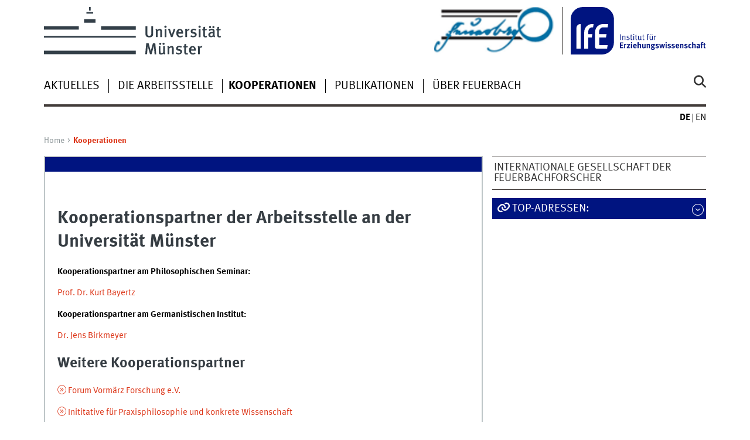

--- FILE ---
content_type: text/html
request_url: https://www.uni-muenster.de/EW/forschung/forschungsstellen/feuerbach/kooperationen/index.html
body_size: 3548
content:
<!DOCTYPE html>
<html lang="de" class="no-js">
<!-- WWU Standard 2.6 -->
<head>
<meta name="GENERATOR" content="IMPERIA 11.5.4_1" />

<meta charset=utf-8>
<title>Kooperationen - Internationale Feuerbachforschung</title><meta name="author" content="Universität Münster, Institut für Erziehungswissenschaft"><meta name="publisher" content="Universität Münster"><meta name="copyright" content="&copy; 2025 "><link href="/EW/en/forschung/forschungsstellen/feuerbach/kooperationen/index.html" rel=alternate hreflang=en>
<meta name="X-Imperia-Live-Info" content="225be384-6b28-a38b-7c08-d962bf4a6aa5/194684/194689/194788/195043/195049/195059" />
<meta name="date" content="2025-09-24T12:22:39+0200"><meta name="viewport" content="width=device-width, initial-scale=1, minimum-scale=1"><link href="/wwu/css/main.css" rel="stylesheet" media="screen" type="text/css"><link href="/wwucss/001480/primary.css" rel="stylesheet" media="screen" type="text/css"><link href="/wwucss/dc3214/secondary.css" rel="stylesheet" media="screen" type="text/css"><link href="/wwu/css/print.css" rel="stylesheet" type="text/css" media="print"><script src="/wwu/js/modernizr.wwu.js"></script>
<meta property="og:title" content="Kooperationen - Internationale Feuerbachforschung"><meta property="og:type" content="article"><link href="/EW/impressum.html" rel="copyright"><link href="/uv/wwuaz/unilist?action=uniabisz" rel="index"><link href="/EW/suche/" rel="search"><link href="/imperia/md/images/allgemein/farbunabhaengig/favicon.ico" rel="shortcut icon">

</head>
<body id="mnav" class="layout2017"><div class="wrapper" id="top">

<header><div id="logos" role="banner"><a href="/de/" class="wwulogo svg"><img src="/imperia/md/images/allgemein/farbunabhaengig/unims.svg" width="357" height="96" alt="Universität Münster" id="logo" class="university-logo svg"></a><a href="/EW/"><img src="/imperia/md/images/ew/langlogo_ife_rgb.svg" width="709" height="248" alt="Institut für Erziehungswissenschaft (IfE)" title="Institut für Erziehungswissenschaft (IfE)" id="sublogo" class="secondary-logo"></a><a href="/EW/forschung/forschungsstellen/feuerbach/index.html"><img src="/imperia/md/images/ew/_v/feuerbach_arbeitsstelle_logo3.png" width="116" height="46" alt="Arbeitsstelle Internationale Feuerbachforschung" title="Arbeitsstelle Internationale Feuerbachforschung" id="subsublogo" class="tertiary-logo"></a></div>
<!-- Navigation.pm : START -->
<!-- CodeInclude-Parameter: hilfsnavi -->

<div id="skipnav" class="noprint"><ul><li><a href="#inhalt">zum Inhalt</a></li><li><a href="#hauptnavigation">zur Hauptnavigation</a></li><li><a href="#subnavigation">zur Subnavigation</a></li></ul></div>
<!-- Navigation.pm : ENDE -->
<nav class="nav-language-container"><ul class="nav-language"><li><span class="current" title="Deutsch"><abbr title="Deutsch">de</abbr></span><li><a href="/EW/en/forschung/forschungsstellen/feuerbach/kooperationen/index.html" title="English" hreflang=en><abbr title="English">en</abbr></a></ul></nav><div class="nav-mobile-menu"><nav class="nav-mobile"><a href="#mnav" class="nav-mobile-toggle"></a><a href="#none" class="nav-mobile-toggle active"></a></nav><div class="nav-search-mobile"><a class="nav-search-mobile-toggle cse" href="#sear"></a><a class="nav-search-mobile-toggle active" href="#none"></a></div></div></header>
<!-- Navigation.pm : START -->
<!-- CodeInclude-Parameter: hauptnavi -->

<div class="nav-container row"><nav class="nav-main six columns"><div class="nav-search cse" role="search"><form accept-charset="UTF-8" method="get" action="/EW/suche/"><label for="query">Suche: </label><input id="submitButton" class="nav-search-button" type="submit" value="Los"><input id="query" type="search" name="q" class="cse" placeholder="Stichwort"></form></div><ul id="hauptnavigation" class="nav-first-level"><li class="nav-item-main"><a href="/EW/forschung/forschungsstellen/feuerbach/aktuelles/index.html">Aktuelles</a></li><li class="nav-item-main"><span class="nav-level-toggle"></span><a href="/EW/forschung/forschungsstellen/feuerbach/arbeitsstelle/index.html">Die Arbeitsstelle</a></li><li class="nav-item-main current" data-href="/EW/forschung/forschungsstellen/feuerbach/kooperationen/index.html"><span class="nav-level-toggle"></span><strong>Kooperationen</strong></li><li class="nav-item-main"><span class="nav-level-toggle"></span><a href="/EW/forschung/forschungsstellen/feuerbach/publikationen/index.html">Publikationen</a></li><li class="nav-item-main"><a href="/EW/forschung/forschungsstellen/feuerbach/ueber/index.html">Über Feuerbach</a></li></ul></nav><div class="wrapper-complement-nav six columns"><nav class="nav-audience-container"></nav></div></div>
<!-- Navigation.pm : ENDE -->
<div class="content row">
<!-- Navigation.pm : START -->
<!-- CodeInclude-Parameter: breadcrumb -->
<div class="nav-breadcrumb six columns"><nav id="breadcrumb"><ul><li><a  href="/EW/" rev="start" lang="en">Home</a><ul><li class="current">Kooperationen</li></ul></li></ul></nav></div><!-- Navigation.pm : ENDE -->

<!-- Navigation.pm : START -->
<!-- CodeInclude-Parameter: Subnavigation2015 -->

<section class="complement two columns"><nav class="module nav-level-nplusone nav-2015 nav-partial"><ul id="subnavigation" class="nav-partial-ie"><li class="nav-item"><a href="/EW/forschung/forschungsstellen/feuerbach/kooperationen/international.html">Internationale Gesellschaft der Feuerbachforscher</a></li></ul></nav></section>
<!-- Navigation.pm : ENDE -->
<section id="inhalt" class="main four columns" role="main">
<!-- WWU_Flex.perl -->
<article class="module extended"><div class="module-content"><h1 id="anchor_1_0" class="typoheading">Kooperationspartner der Arbeitsstelle an der Universität Münster</h1><div>
<p><b>Kooperationspartner am Philosophischen Seminar:</b></p>
<p><a href="http://www.uni-muenster.de/PhilSem/mitglieder/bayertz/bayertz.html">Prof. Dr. Kurt Bayertz</a></p>
<p><b>Kooperationspartner am Germanistischen Institut:</b></p>
<p><a href="http://www.uni-muenster.de/Germanistik/Lehrende/birkmeyer_j/index.html">Dr. Jens Birkmeyer</a></p>
</div>
<h2 class="typoheading">Weitere Kooperationspartner</h2>
<p><a href="http://vormaerz.de/index.html" class="ext" target="_blank">Forum Vormärz Forschung e.V.</a></p>
<p><a href="http://www.praxisphilosophie.de/" class="ext" target="_blank">Inititative für Praxisphilosophie und konkrete Wissenschaft</a></p>
<p></p>
<p></p>
<p><a href="http://www.hegel-gesellschaft.de/" class="ext" target="_blank">Internationale Hegel-Gesellschaft e.V.</a> (Vorstand: <a href="http://www2.hu-berlin.de/theologie/st/stls2.htm">Prof. Dr. Andreas Arndt</a>)</p>
<p><a href="http://www2.toyo.ac.jp/~stein/fb.html" class="ext" target="_blank">Japanische Gesellschaft der Feuerbachforscher</a> (Geschäftsführer: SHIBATA Takayuki)</p>
<p><a class="int" href="http://www.ufc.br/noticias/noticias-de-2014/5552-grupo-de-estudos-marxistas-inicia-curso-de-extensao-neste-sabado-20">Prof. Dr. Eduardo Ferreira Chagas</a></p>
<p><a href="http://www.schopenhauer.philosophie.uni-mainz.de/" class="ext" target="_blank">Schopenhauer-Forschungsstelle der Johannes Gutenberg-Universität Mainz</a></p>
<p></p>
<p></p>
<p></p></div></article>

</section><aside class="module complement two columns nav-apps-container"><ul class="nav-apps"><li class="nav-app"><a class="nav-app-links toggle" href="#">Top-Adres­sen:</a><section class="module-content"><ul class="center"><li><a href="http://www.uni-muenster.de/Religion-und-Politik/forschung/ags/zivilreligion_religion_nation.html" class="ext" target="_blank" title=":: Link öffnet neues Fenster">Arbeitsgruppe Zivilreligion, Religion und Nation des Exzellenzclusters Religion und Politik</a></li><li><a href="http://egora.uni-muenster.de/ijd/" class="ext" target="_blank" title=":: Link öffnet neues Fenster">Institutum Judaicum Delitzschianum</a></li><li><a href="http://www.brandeis.edu/facguide/person.html?emplid=19a9ec662427d348c1def46c8946c3a2bee36118" class="ext" target="_blank" title=":: Link öffnet neues Fenster">Prof. Benjamin Ravid (Brandeis University)</a></li><li><a href="http://www.iisf.it/" class="ext" target="_blank" title=":: Link öffnet neues Fenster">Istituto Italiano per gli Studi Filosofici</a></li><li><a href="http://www.lett.unipmn.it/docenti/tomasoni/" class="ext" target="_blank" title=":: Link öffnet neues Fenster">Prof. Francesco Tomasoni (Università del Piemonte Orientale, Vercelli)</a></li><li><a href="http://www.uni-muenster.de/EW/forschung/forschungsstellen/forschungsstellen.html" class="int">Arbeitsstellen am IfE</a></li><li><a href="http://www.waxmann.com/index.php?id=reihen&no_cache=1&tx_p2waxmann_pi1%5Boberkategorie%5D=OKA100024&tx_p2waxmann_pi1%5Breihe%5D=REI100170&cHash=058589c0d3b00dba09080d7a25e6a0d6" class="ext" target="_blank" title=":: Link öffnet neues Fenster">Waxmann Verlag Reihe Ethik im Unterricht</a></li><li><a href="http://www2.toyo.ac.jp/%7Estein/fb.html" class="ext" target="_blank" title=":: Link öffnet neues Fenster">Japanische Feuerbachgesellschaft</a></li><li><a href="http://www.information-philosophie.de/?a=1&t=0&n=1&y=4&o=16&x=1" class="ext" target="_blank" title=":: Link öffnet neues Fenster">Information Philosophie</a></li><li><a href="ef.chagasATuol.com.br" class="ext" target="_blank" title=":: Link öffnet neues Fenster">Prof. Eduardo Ferreira Chagas Coordenador - Filosofia INSTITUTO DE CULTURA E ARTE - Universidade Federal Do Cearà </a></li></ul></section></ul></aside>
</div><footer><div class="row top"><a class="nav-slideup six columns" href="#top">nach oben</a></div><div class="row upper"><aside class="module two columns"><h2>Kontakt</h2><address class="h-card"><span class="p-org">Universität Münster</span><br><span class="p-name">Büro der Geschäftsführung IfE</span><br><p class="p-adr h-adr"><a href="/uv/wwuaz/lageplan/1437" class="p-street-adress">Bispinghof 5/6</a><br><span class="p-postal-code">48143</span> <span class="p-locality">Münster</span></p></address></aside><div class="two columns">&nbsp;</div><div class="module two columns not-on-smartphone"><div class="claim"><a href="/de/" title="Startseite der Universität Münster" class="claim">wissen.leben</a></div></div></div><div class="row lower"><nav class="nav-footer module module three columns"><ul><li><a  href="/uv/wwuaz/unilist?action=uniabisz">Index</a><li><a  href="/EW/sitemap.html">Site Map</a><li><a  href="/EW/impressum.html">Impressum</a><li><a  href="/datenschutz/">Datenschutzhinweis</a><li><a  href="/de/barrierefreiheit.html">Barrierefreiheit</a></ul></nav><div class="module module-content three columns"><p>&copy; 2025 Institut für Erziehungswissenschaft</div></div></footer>
</div>
<meta name="date" content="2025-09-24T12:22:39+0200"><script src="/wwu/js/jquery.min.js"></script><script src="/wwu/js/main.js"></script><script src="/wwu/js/lazysizes.js"></script>
</body>
</html>
<!-- WWU_all.pm / -->


--- FILE ---
content_type: text/html
request_url: https://www.uni-muenster.de/EW/forschung/forschungsstellen/feuerbach/aktuelles/index.html
body_size: 16007
content:
<!DOCTYPE html>
<html lang="de" class="no-js">
<!-- WWU Standard 2.6 -->
<head>
<meta name="GENERATOR" content="IMPERIA 11.5.4_1" />

<meta charset=utf-8>
<title>Aktuelles - Internationale Feuerbachforschung</title><meta name="author" content="Universität Münster, Institut für Erziehungswissenschaft"><meta name="publisher" content="Universität Münster"><meta name="copyright" content="&copy; 2025 "><link href="/EW/en/forschung/forschungsstellen/feuerbach/aktuelles/index.html" rel=alternate hreflang=en>
<meta name="X-Imperia-Live-Info" content="225be384-6b28-a38b-7c08-d962bf4a6aa5/194684/194689/194788/195043/195047/195053" />
<meta name="date" content="2025-09-24T13:58:24+0200"><meta name="viewport" content="width=device-width, initial-scale=1, minimum-scale=1"><link href="/wwu/css/main.css" rel="stylesheet" media="screen" type="text/css"><link href="/wwucss/001480/primary.css" rel="stylesheet" media="screen" type="text/css"><link href="/wwucss/dc3214/secondary.css" rel="stylesheet" media="screen" type="text/css"><link href="/wwu/css/print.css" rel="stylesheet" type="text/css" media="print"><script src="/wwu/js/modernizr.wwu.js"></script>
<meta property="og:title" content="Aktuelles - Internationale Feuerbachforschung"><meta property="og:type" content="article"><link href="/EW/impressum.html" rel="copyright"><link href="/uv/wwuaz/unilist?action=uniabisz" rel="index"><link href="/EW/suche/" rel="search"><link href="/imperia/md/images/allgemein/farbunabhaengig/favicon.ico" rel="shortcut icon">

</head>
<body id="mnav" class="layout2017"><div class="wrapper" id="top">

<header><div id="logos" role="banner"><a href="/de/" class="wwulogo svg"><img src="/imperia/md/images/allgemein/farbunabhaengig/unims.svg" width="357" height="96" alt="Universität Münster" id="logo" class="university-logo svg"></a><a href="/EW/"><img src="/imperia/md/images/ew/langlogo_ife_rgb.svg" width="709" height="248" alt="Institut für Erziehungswissenschaft (IfE)" title="Institut für Erziehungswissenschaft (IfE)" id="sublogo" class="secondary-logo"></a><a href="/EW/forschung/forschungsstellen/feuerbach/index.html"><img src="/imperia/md/images/ew/_v/feuerbach_arbeitsstelle_logo3.png" width="116" height="46" alt="Arbeitsstelle Internationale Feuerbachforschung" title="Arbeitsstelle Internationale Feuerbachforschung" id="subsublogo" class="tertiary-logo"></a></div>
<!-- Navigation.pm : START -->
<!-- CodeInclude-Parameter: hilfsnavi -->

<div id="skipnav" class="noprint"><ul><li><a href="#inhalt">zum Inhalt</a></li><li><a href="#hauptnavigation">zur Hauptnavigation</a></li></ul></div>
<!-- Navigation.pm : ENDE -->
<nav class="nav-language-container"><ul class="nav-language"><li><span class="current" title="Deutsch"><abbr title="Deutsch">de</abbr></span><li><a href="/EW/en/forschung/forschungsstellen/feuerbach/aktuelles/index.html" title="English" hreflang=en><abbr title="English">en</abbr></a></ul></nav><div class="nav-mobile-menu"><nav class="nav-mobile"><a href="#mnav" class="nav-mobile-toggle"></a><a href="#none" class="nav-mobile-toggle active"></a></nav><div class="nav-search-mobile"><a class="nav-search-mobile-toggle cse" href="#sear"></a><a class="nav-search-mobile-toggle active" href="#none"></a></div></div></header>
<!-- Navigation.pm : START -->
<!-- CodeInclude-Parameter: hauptnavi -->

<div class="nav-container row"><nav class="nav-main six columns"><div class="nav-search cse" role="search"><form accept-charset="UTF-8" method="get" action="/EW/suche/"><label for="query">Suche: </label><input id="submitButton" class="nav-search-button" type="submit" value="Los"><input id="query" type="search" name="q" class="cse" placeholder="Stichwort"></form></div><ul id="hauptnavigation" class="nav-first-level"><li class="nav-item-main current" data-href="/EW/forschung/forschungsstellen/feuerbach/aktuelles/index.html"><strong>Aktuelles</strong></li><li class="nav-item-main"><span class="nav-level-toggle"></span><a href="/EW/forschung/forschungsstellen/feuerbach/arbeitsstelle/index.html">Die Arbeitsstelle</a></li><li class="nav-item-main"><span class="nav-level-toggle"></span><a href="/EW/forschung/forschungsstellen/feuerbach/kooperationen/index.html">Kooperationen</a></li><li class="nav-item-main"><span class="nav-level-toggle"></span><a href="/EW/forschung/forschungsstellen/feuerbach/publikationen/index.html">Publikationen</a></li><li class="nav-item-main"><a href="/EW/forschung/forschungsstellen/feuerbach/ueber/index.html">Über Feuerbach</a></li></ul></nav><div class="wrapper-complement-nav six columns"><nav class="nav-audience-container"></nav></div></div>
<!-- Navigation.pm : ENDE -->
<div class="content row">
<!-- Navigation.pm : START -->
<!-- CodeInclude-Parameter: breadcrumb -->
<div class="nav-breadcrumb six columns"><nav id="breadcrumb"><ul><li><a  href="/EW/" rev="start" lang="en">Home</a><ul><li class="current">Aktuelles</li></ul></li></ul></nav></div><!-- Navigation.pm : ENDE -->

<!-- Navigation.pm : START -->
<!-- CodeInclude-Parameter: Subnavigation2015 -->


<!-- Navigation.pm : ENDE -->
<section id="inhalt" class="main four columns" role="main">
<!-- WWU_Flex.perl -->
<header class="module extended"><div class="module-content"><h1 id="anchor_1_0" class="typoheading">Aktuelle Meldungen und Tagungen zu Ludwig Feuerbach</h1></div></header><article class="module extended"><div class="module-content"><h1>Neuerscheinung</h1>

<p>"Feuerbachs Sinnlichkeit des Menschen stellt eine Abkehr vom gewaltsamen Subjektivismus Europas dar, der sich kolonialgeschichtlich durchgesetzt hat und auf den auch die aktuelle Klimakrise zurückgeht. Vor diesem Hintergrund bringt Stefan Hölscher Feuerbachs Kritik am Christentum sowie an der modernen Subjektphilosophie mit dekolonialen Ansätzen ins Gespräch und macht diese für ein Nachdenken über Gegenwartskunst im postkolonialen Anthropozän produktiv. In den besprochenen Werken spiegeln sich Feuerbachs Plädoyers für Pluralität und Alterität – eine theoretische Bereicherung aktueller Gegenwartskritik, die über die Theaterwissenschaft hinausgeht und bis in die postkoloniale Philosophie reicht."​ Die Habilitationsschrift von Stefan Hölscher ist jetzt unter dem Titel <a class="ext" href="https://www.transcript-verlag.de/978-3-8376-6921-3/von-der-sinnlichkeit-des-menschen/" target="_blank"><strong>Von der Sinnlichkeit des Menschen. Mit Ludwig Feuerbach im postkolonialen Anthropozän der Gegenwartskunst</strong></a> im Transcript-Verlag (Bielefeld) erschienen.</p>

<p> </p>

<h1><strong>Neuerscheinung</strong></h1>

<p>Die Festschrift für Ludwig Feuerbach zum 150. Todestag ist bei Waxmann unter dem Titel "Das Programm des Realen Humanismus"<span aria-label=" undefined Steuerelement" contenteditable="false" role="region" style="float: right;" tabindex="-1"><span style="background: url(&quot;https://imperia.uni-muenster.de/imperia/ckeditor/plugins/widget/images/handle.png&quot;) rgba(220, 220, 220, 0.5); top: -10px; left: 5px;"></span><span title="Zum Vergrößern auswählen und ziehen">​</span></span> erschienen. Der Sammelband enthält alle Beiträge des Internationalen Symposiums, das vom 30.09. bis zum 03.10.2021 in Münster stattgefunden hat. Herausgegeben von Ursula Reitemeyer, Thassilo Polcik, Katharina Gather und Stephan Schlüter ist das Buch auch als Open Access erhältlich. Es kann also über die Website des Waxmannverlages kostenfrei heruntergeladen werden: <a class="ext" href="https://www.waxmann.com/waxmann-buecher/?no_cache=1&amp;tx_p2waxmann_pi2%5Bbuch%5D=BUC128179&amp;tx_p2waxmann_pi2%5Baction%5D=show&amp;tx_p2waxmann_pi2%5Bcontroller%5D=Buch&amp;cHash=9b737c282a8313d09d94016bf0220cc3" target="_blank">"Das Programm des realen Humanismus"</a></p>

<h4><strong>Internationales Symposium: Ludwig Feuerbach und das Programm des "realen Humanismus", 30.09.-03.10.2021, Münster</strong></h4>

<p>Anlässlich des 150. Todesjahrs von Ludwig Feuerbach (1804–1872) findet vom 30.9.2021 bis zum 3.10.2021 im Institut für Erziehungswissenschaft eine internationale Tagung statt. Hier soll der große Einfluss von Feuerbachs programmatischen Schriften auf den Vormärz und die Junghegelianer untersucht werden, die, wie etwa Habermas mehrfach betont, immer noch unsere Zeitgenossen seien.</p>

<p>Ungeachtet zahlreicher bis in die Gegenwart vorgebrachter Vorbehalte gegenüber den vormärzlichen Programmschriften – sie seien unsystematisch, unphilosophisch, allenfalls Pamphlete (Horkheimer in einem Brief an Adorno) – steht Feuerbachs Programm der Rückgewinnung der Philosophie für die praktischen Fragen der Menschen auf den sicheren Füßen der philosophischen Kritik.</p>

<p>Inwiefern Feuerbachs Kritik der spekulativen Philosophie tief mit dem Humanitätsgedanken verbunden ist, kann im Rahmen dieser Tagung breit, auch und gerade mit Blick auf gegenwärtige Problemlagen, diskutiert werden.</p>

<p>Wir danken sowohl dem International Office als auch dem Institut für Erziehungswissenschaft der Westfälischen Wilhelms-Universität für die großzügige finanzielle Unterstützung.</p>

<p><a class="download" href="/imperia/md/content/ew/forschung/feuerbach/begru_ung_feuerbachtagung_2021.pdf">Begrüßung der Teilnehmer durch Ursula Reitemeyer</a></p>

<p><a class="download" href="/imperia/md/content/ew/forschung/feuerbach/feuerbachtagung_reader.pdf">Reader zur Feuerbachtagung 2021</a></p>

<p><a class="download" href="/imperia/md/content/ew/forschung/feuerbach/aktualisiertes_programm_der_feuerbachtagung_2021.pdf">Aktualisiertes Programm der Feuerbachtagung 2021 (29.09.2021)</a></p>

<p><a class="download" href="/imperia/md/content/ew/forschung/feuerbach/tlp_nl_sose2021_juni_feuerbach_fv.pdf">Tagungsprogramm</a></p>

<p><a class="download" href="/imperia/md/content/ew/personen/reitemeyer/tagungsbericht.pdf">Tagungsbericht</a></p>

<p><strong>Letzte Bände der gesammelten Werke erschienen</strong></p>

<p>Mit Freude kann die Arbeitsstelle Internationale Feuerbachforschung verkünden, dass die <a class="ext" href="https://ludwig-feuerbach.de/GW15-16-22.htm" target="_blank">bisher ausstehenden Bände</a> von Ludwig Feuerbachs <em>Gesammelten Werken</em> in digitaler Form publiziert wurden. Damit ist die von Werner Schuffenhauer besorgte Ausgabe wenigstens in hybrider Form vollständig. Wir danken der Ludwig-Feuerbach-Gesellschaft Nürnberg, die zur Zeit von Helmut Fink geleitet wird, für diese für die Feuerbachforschung unerlässliche Publikation.</p>

<h2><span aria-label="Dbr46 200x295 Leben Lernen Albrecht Genin undefined Steuerelement" contenteditable="false" role="region" style="float: right;" tabindex="-1"><img alt="Dbr46 200x295 Leben Lernen Albrecht Genin" data-node-id="" data-widget="mamasset" height="145" src="/imperia/md/images/ew/forschung/feuerbach/fittosize_112_144_d5f75d3e968ce7e50077d8345aaf9c6e_dbr46_200x295_leben_lernen_albrecht_genin.jpeg" style="margin: 5px 0px 5px 5px;" width="113" /><span style="background: url(&quot;https://imperia.uni-muenster.de/imperia/ckeditor/plugins/widget/images/handle.png&quot;) rgba(220, 220, 220, 0.5); top: -10px; left: 5px;"><img alt="" data-node-id="" draggable="true" height="15" role="presentation" src="[data-uri]" title="Zum Verschieben anwählen und ziehen" width="15" /></span><span title="Zum Vergrößern auswählen und ziehen">​</span></span></h2>

<p><strong>Neuerscheinung</strong></p>

<p>In der aktuellen Ausgabe des "Journals für Philosophie - der blaue reiter" ist Ursula Reitemeyers Artikel "Die 'natürliche' Erziehung. Jean-Jacques Rousseaus Entwurf einer modernen Pädagogik" erschienen. <a class="ext" href="https://www.derblauereiter.de/fileadmin/user_upload/pdfs/Journal/41-50/dbr46-Inhalt.pdf" target="_blank">Inhaltsverzeichnis</a></p>

<p> </p>

<p> </p>

<p><strong>Neuerscheinungen</strong></p>

<p>Soeben ist das Jahrbuch des "Forum Vormärz Forschung" (25. Jahrgang), herausgegeben von Katharina Gather im AISTHESIS-VERLAG erschienen. Unter dem Schwerpunkt <a class="ext" href="http://www.aisthesis.de/epages/63645342.sf/de_DE/?ObjectPath=/Shops/63645342/Products/978-3-8498-1557-8" target="_blank">Zwischen Emanzipation und Sozialdisziplinierung. Pädagogik im Vormärz</a> beschäftigt sich dieses mit selbiger. Im selben Verlag ist außerdem das <em>Vormärz-Handbuch</em>, herausgegeben von Norbert Otto Eke erschienen: <a class="int" href="http://www.aisthesis.de/epages/63645342.sf/de_DE/?ObjectPath=/Shops/63645342/Products/978-3-8498-1550-9">Vormärz-Handbuch</a>.</p>

<p>Schließlich ist in der Reihe "Klassiker Auslegen" (Bd. 52) ein Band zu Ludwig Feuerbachs <em>Das Wesen des Christentums</em>, herausgegeben von Andreas Arndt im Verlag De Gruyter erschienen: <a class="ext" href="https://www.degruyter.com/view/title/569943" target="_blank">Ludwig Feuerbach: Das Wesen des Christentums (Klassiker Auslegen)</a>.</p>

<h2><span aria-label="Bildung Und Heteronomie undefined Steuerelement" contenteditable="false" role="region" style="float: right;" tabindex="-1"><img alt="Bildung Und Heteronomie" data-node-id="" data-widget="mamasset" height="168" src="/imperia/md/images/ew/forschung/feuerbach/fittosize_118_168_21359ccbfaf5aa1236819918f7a4fa89_bildung_und_heteronomie.jpeg" style="margin: 5px 0px 5px 5px;" width="118" /><span style="background:rgba(220,220,220,0.5);background-image:url(https://imperia.uni-muenster.de/imperia/ckeditor/plugins/widget/images/handle.png);display:none;"><img alt="" data-node-id="" draggable="true" height="15" role="presentation" src="[data-uri]" title="Zum Verschieben anwählen und ziehen" width="15" /></span><span title="Zum Vergrößern auswählen und ziehen">​</span></span></h2>

<p><strong>Neuerscheinung</strong></p>

<p>Thassilo Polciks <em>Bildung und Heteronomie. Grundlegung einer kritischen Theorie des Subjekts wider seine </em><em>Pragmatisierung </em>ist als dreizehnter Band der Reihe <em>Ethik im Unterricht</em> bei Waxmann erschienen: <a class="ext" href="https://www.waxmann.com/waxmann-buecher/?no_cache=1&amp;tx_p2waxmann_pi2%5Bbuch%5D=BUC126344&amp;tx_p2waxmann_pi2%5Baction%5D=show&amp;tx_p2waxmann_pi2%5Bcontroller%5D=Buch&amp;cHash=1643976ce14c370d558337f27a1db90e" target="_blank" title="Thassilo Polcik: Bildung und Heteronomie.">Thassilo Polcik: Bildung und Heteronomie.</a></p>

<p> </p>

<div class="table-wrapper"> </div>

<p>WiSe 2019/20</p>

<p><a class="int" href="https://studium.uni-muenster.de/qisserver/rds?state=verpublish&amp;status=init&amp;vmfile=no&amp;publishid=300680&amp;moduleCall=webInfo&amp;publishConfFile=webInfo&amp;publishSubDir=veranstaltung">Vorlesung: Zur Krise der universitären Bildung</a><br />
[14.10.2019-27.01.2020| 12:00-14:00 | wöchentlich |Mo. | S 9 | Prof. Dr. Ursula Reitemeyer-Witt]</p>

<p><strong>Dr. Anne Durand verstorben</strong></p>

<p>In großer Trauer geben wir bekannt, dass Dr. Anne Durand, langjährige Mitarbeiterin der Arbeitsstelle Internationale Feuerbachforschung, im Oktober 2019 in Paris verstorben ist.<br />
Sie hat mehrere Jahre in Münster studiert und Französisch unterrichtet. Ihre Dissertation zur Praxisphilosophie Ludwig Feuerbachs wurde in Münster betreut und in Paris verteidigt. Ihrem Engagement verdanken wir ausgezeichnete Beziehungen zu den Pariser Universitäten. Ebenso hat sie an mehreren Forschungsbänden zu Ludwig Feuerbach mitgewirkt. Bis zuletzt hat sie mit Dr. Raphael Chappé an der Herausgabe eines Tagungsbands zur Vormärzphilosophie gearbeitet, der im kommenden Jahr erscheinen wird.<br />
Ihr plötzlicher Tod reißt eine große Lücke.<br />
Wir werden sie nicht vergessen.</p>

<p><strong>Neuerscheinung</strong><span aria-label="Reitemeyer P _dagogische Anthropologie undefined Steuerelement" contenteditable="false" role="region" style="float: right;" tabindex="-1"><img alt="Reitemeyer P _dagogische Anthropologie" data-node-id="" data-widget="mamasset" height="168" src="/imperia/md/images/ew/allgemein/fittosize_118_168_b2d9be5969dfe6ea7b621159f78ea270_reitemeyer_p__dagogische_anthropologie.jpeg" style="margin: 5px 0px 5px 5px;" width="118" /><span style="background: url(&quot;https://imperia.uni-muenster.de/imperia/ckeditor/plugins/widget/images/handle.png&quot;) rgba(220, 220, 220, 0.5); top: -10px; left: 5px;"><img alt="" data-node-id="" draggable="true" height="15" role="presentation" src="[data-uri]" title="Zum Verschieben anwählen und ziehen" width="15" /></span><span title="Zum Vergrößern auswählen und ziehen">​</span></span></p>

<p>Ursula Reitemeyers <em>Praktische Anthropologie oder die Wissenschaft vom Menschen zwischen Metaphysik, Ethik und Pädagogik. </em><em>Wendepunkte </em>ist als achter Band der Internationalen Feuerbachforschung erschienen: <a class="ext" href="https://www.waxmann.com/waxmann-buecher/?no_cache=1&amp;tx_p2waxmann_pi2%5Bbuch%5D=BUC125913&amp;tx_p2waxmann_pi2%5Baction%5D=show&amp;tx_p2waxmann_pi2%5Bcontroller%5D=Buch&amp;cHash=49e9526936af844b195313c575cac3bb" target="_blank">Band 8 (Reihe Internationale Feuerbachforschung): Ursula Reitemeyer: Praktische Anthropologie</a> <a class="ext" href="https://www.socialnet.de/rezensionen/25256.php" target="_blank" title="Rezension von Dr. Jos Schnurer">Rezension</a>; <a class="download" href="/imperia/md/content/ew/forschung/feuerbach/rezension_oberdorf.pdf">Rezension Oberdorf</a></p>

<p><strong>Lesekreis:</strong> Hegels <em>Grundlinien der Philosophie des Rechts</em><br />
Die Mitarbeiter der Forschungsstelle laden herzlich zu einem Lesekreis zu den <em>Grundlinien </em>ein. Interessierte können jederzeit einsteigen. Derzeit trifft sich der Lesekreis unregelmäßig zu Blockterminen. Bei Interesse bitte eine <a class="e_mail" href="mailto:thassilo.polcik@uni-muenster.de">E-Mail</a> schreiben.</p>

<h2><span aria-label="K _hnlein Religionsphilosophie Und Religionskritik undefined Steuerelement" contenteditable="false" role="region" style="float: right;" tabindex="-1"><img alt="K _hnlein Religionsphilosophie Und Religionskritik" data-node-id="" data-widget="mamasset" height="168" src="/imperia/md/images/ew/fittosize_118_168_cd9640f603d3efb90c99a40b754866f5_k__hnlein_religionsphilosophie_und_religionskritik.jpeg" style="margin: 5px 0px 5px 5px;" width="118" /><span style="background: url(&quot;https://imperia.uni-muenster.de/imperia/ckeditor/plugins/widget/images/handle.png&quot;) rgba(220, 220, 220, 0.5); top: -10px; left: 5px;"><img alt="" data-node-id="" draggable="true" height="15" role="presentation" src="[data-uri]" title="Zum Verschieben anwählen und ziehen" width="15" /></span><span title="Zum Vergrößern auswählen und ziehen">​</span></span></h2>

<h1><strong>Neuerscheinung</strong></h1>

<p> </p>

<p>Ursula Reitemeyer ist in dem neu erschienen <a class="ext" href="https://www.suhrkamp.de/buecher/religionsphilosophie_und_religionskritik-_29740.html" target="_blank">Handbuch zur Religionsphilosophie</a> mit Beiträgen zu Jean-Jacques Rousseau, Moses Mendelssohn und Ludwig Feuerbach vertreten. <a class="ext" href="http://www.informationsmittel-fuer-bibliotheken.de/showfile.php?id=9297" target="_blank">Rezension</a></p>

<h1>Forschungsaufenthalt</h1>

<p>Prof. Dr. Eduardo Ferreira Chagas von der Universidade Federal do Ceará in Fortaleza ist für ein Jahr an der Forschungsstelle zu Gast. Seine Forschungsschwerpunkte liegen unter anderem im Verhältnis von Natur und Ethik bei Hegel, Feuerbach und Marx.</p>

<h1><strong>Neuerscheinung</strong></h1>

<p>Anläßlich der Tagung in Münster 2016 erschienen: <a class="int" href="https://www.waxmann.com/waxmann-buecher/?no_cache=1&amp;tx_p2waxmann_pi2%5Bbuch%5D=BUC125647&amp;tx_p2waxmann_pi2%5Baction%5D=show&amp;tx_p2waxmann_pi2%5Bcontroller%5D=Buch&amp;cHash=426d0b56c498d134eb528f6b71a902ca"> Band 7 (Reihe Internationale Feuerbachforschung): Stephan Schlüter, Thassilo Polcik, Jan Thumann: Philosophie und Pädagogik der Zukunft. Ludwig und Friedrich Feuerbach im Dialog. Münster 2018.</a></p>

<p> </p>

<h1><a href="http://next.liberation.fr/culture/2018/01/14/mort-de-jean-salem-specialiste-du-materialisme-antique-et-homme-de-combat_1622338" target="_blank" type="application/rss+xml">R.I.P.</a> Jean Salem</h1>

<p class="MsoNormal"><span style="color:windowtext;mso-fareast-language:EN-US">Mit großem Bedauern und Mitgefühl für die Angehörigen geben wir bekannt, daß Prof. Dr. Jean Salem in der Nacht zum 14. Januar 2018 verstorben ist. Er war der internationalen Feuerbachforschung sehr verbunden und hat an dem 2009 erschienen Band <i>Feuerbach und der Judaismus</i> mitgewirkt. Er lehrte an der Sorbonne und forschte – weit über Marx und die Vormärzdiskurse hinausgehend – auf dem Gebiet des philosophischen Materialismus.</span></p>

<p>WS 2017/2018</p>

<p><a class="int u-url" href="http://www.uni-muenster.de/LSF-public-rds?state=verpublish&amp;status=init&amp;vmfile=no&amp;moduleCall=webInfo&amp;publishConfFile=webInfo&amp;publishSubDir=veranstaltung&amp;publishid=252848"><span class="p-category">Seminar</span>: <span class="p-name">Einführung in Hegels Theorie der Bildung</span> [061067]</a><br />
[<time class="dt-start" datetime="2017-10-11T12">11.10.2017</time> - <time class="dt-end" datetime="2018-01-31T14">31.01.2018</time> | <time class="dt-duration" datetime="T12/T14">12:00 - 14:00</time> | wöchentlich | <abbr title="Mittwoch">Mi.</abbr> | <span class="p-location">BB 303</span> | Prof. Dr. Ursula Reitemeyer-Witt]</p>

<p><strong>Gastvortrag</strong> | 29.11.2017 | 12:00 - 14:00 Uhr<br />
Bildungstheoretische Motive in Hegels Vorrede zur Phänomenologie des Geistes und ihre praktische Transformation in den Gymnasialreden<br />
PhDr. Kristina Bosáková<br />
Raum: BB 303</p>

<h2>Festkolloquium für Prof. Dr. Dr. Claus-Artur Scheier<br />
zum 75. Geburtstag</h2>

<p><a class="ext" href="/imperia/md/content/ew/forschung/feuerbach/plakat_geburtstag_cas_a4.pdf" target="_blank">Prof. Dr. Dr. Claus-Artur Scheier, der sich seit vielen Jahren um die Feuerbach-Forschung verdient gemacht hat, feiert im September seinen 75. Geburtstag.</a><br />
Wir gratulieren herzlich!</p>

<h2><strong>Neuererscheinung: </strong></h2>

<p><a class="ext" href="http://www.beltz.de/fachmedien/erziehungs_und_sozialwissenschaften/zeitschriften/zeitschrift_fuer_paedagogik.html" target="_blank">Stephan Schlüter: Katharina Schneider: "Wege in das gelobte Land." Politische Bildung und Erziehung in Vormärz, Regeneration und Deutscher Revolution 1848/1849.</a><strong> </strong>(Rezension)</p>

<p><a class="ext" href="https://www.frommann-holzboog.de/periodika/91/91042/910420120" target="_blank">Ursula Reitemeyer: Vom verkannten zum modernen Denker. Die Rezeption der Philosophie Ludwig Feuerbachs zwischen 1965 und 2015 im deutschsprachigen Raum.</a></p>

<p>Eine stark gekürzte, von Francesco Tomasoni übersetzte, italienische Fassung dieses Forschungsberichts erschien unter dem Titel „La ricezione della filosofia di Ludwig Feuerbach negli studi in lingua tedesca fra il 1965 e il 2015“ in der Rivista di Storia Della Filosofia 3/2016.</p>

<h2>20. - 21. Februar 2017</h2>

<p style="text-align: left;"><a class="int" href="/imperia/md/content/ew/forschung/feuerbach/tagung_paris.pdf"><strong>Des Lumières allemandes à l’« Avant-Mars » 1848 – continuité et ruptures</strong></a><br />
Aufklärung und Vormärz – Kontinuität und Brüche<br />
Journées d‘étude<br />
avec le soutien de l’EA 1577 (Paris VIII) et du CIERA<br />
en coopération avec la Maison Heinrich Heine</p>

<p><a class="ext" href="http://ciera.hypotheses.org/900" target="_blank">Zusammenfassung der Tagung</a></p>

<p> </p>

<p> </p>

<p>11. - 13. November 2016:</p>

<p><a class="ext" href="/imperia/md/content/ew/forschung/feuerbach/feuerbach__v5.pdf" target="_blank"><strong>Fachtagung: Philosophie und Pädagogik der Zukunft. Die Brüder Ludwig und Friedrich Feuerbach im Dialog</strong></a></p>

<p>Die Hauptaufgabe der internationalen Fachtagung „Philosophie und Pädagogik der Zukunft“ besteht darin, Friedrich Feuerbach, den vergessenen Bruder Ludwig Feuerbachs, zu würdigen, der parallel zu Ludwig Feuerbachs Religionsphilosophie und normativer Leibanthropologie ein säkulares pädagogisches Programm zur allgemeinen Volksbildung entwirft. Insofern auch Ludwig Feuerbach die Eigenständigkeit des Denkens seines Bruders betont, werden neben den nicht zu übersehenden Gemeinsamkeiten beider Brüder Differenzen bearbeitet werden müssen, die sich vor allem in einem unterschiedlichen Verständnis der gesellschaftlichen oder praktischen Funktion der Philosophie niederschlagen. Diese Tagung dürfte die erste Tagung weltweit sein, die das Denken Friedrich Feuerbachs thematisiert, dessen Hauptschriften "Religion der Zukunft" (drei Hefte) und "Kirche der Zukunft" zwischen 1843 und 1847 verfaßt wurden und damit in die Hochzeit des Vormärz fallen.</p>

<p> </p>

<p><a class="int" href="/imperia/md/content/ew/forschung/feuerbach/feuerbach_programm_v4.pdf"><strong>Tagungsprogramm</strong></a></p>

<p><a class="int" href="/imperia/md/content/ew/forschung/feuerbach/reader_friedrich_feuerbach.pdf"><strong>Reader zur Feuerbachtagung</strong></a></p>

<p>WS 2016 / 2017</p>

<p><a class="int" href="http://www.uni-muenster.de/LSF-public-rds?state=verpublish&amp;status=init&amp;vmfile=no&amp;moduleCall=webInfo&amp;publishConfFile=webInfo&amp;publishSubDir=veranstaltung&amp;publishid=230754">Vorlesung: Pädagogische Anthropologie III [067117]</a><br />
[<time class="dt-start" datetime="2016-10-17T10">17.10.2016</time> - <time class="dt-end" datetime="2017-02-06T12">06.02.2017</time> | <time class="dt-duration" datetime="T10/T12">10:00 - 12:00</time> | wöchentlich | <abbr title="Montag">Mo.</abbr> | <span class="p-location">F2</span>]</p>

<p><a class="int" href="http://www.uni-muenster.de/LSF-public-rds?state=verpublish&amp;status=init&amp;vmfile=no&amp;moduleCall=webInfo&amp;publishConfFile=webInfo&amp;publishSubDir=veranstaltung&amp;publishid=230756">Seminar: Kritische Theorie II [067119]</a><br />
[<time class="dt-start" datetime="2016-10-19T16">19.10.2016</time> - <time class="dt-end" datetime="2017-02-08T18">08.02.2017</time> | <time class="dt-duration" datetime="T16/T18">16:00 - 18:00</time> | wöchentlich | <abbr title="Mittwoch">Mi.</abbr> | <span class="p-location">BB 303</span>]</p>

<p><a class="int" href="http://www.uni-muenster.de/LSF-public-rds?state=verpublish&amp;status=init&amp;vmfile=no&amp;moduleCall=webInfo&amp;publishConfFile=webInfo&amp;publishSubDir=veranstaltung&amp;publishid=230758">Seminar: Zukunft - Chiffre des Vormärz [067118]</a><br />
[17.10.2016 - 07.02.2017 | <time class="dt-duration" datetime="T16/T18">16:00 - 18:00</time> | wöchentlich | Mo. | <span class="p-location">BB 303</span>]<!--[if gte mso 9]><xml>
<o:OfficeDocumentSettings>
<o:AllowPNG />
</o:OfficeDocumentSettings>
</xml><![endif]--><!--[if gte mso 9]><xml>
<w:WordDocument>
<w:View>Normal</w:View>
<w:Zoom>0</w:Zoom>
<w:TrackMoves />
<w:TrackFormatting />
<w:HyphenationZone>21</w:HyphenationZone>
<w:PunctuationKerning />
<w:ValidateAgainstSchemas />
<w:SaveIfXMLInvalid>false</w:SaveIfXMLInvalid>
<w:IgnoreMixedContent>false</w:IgnoreMixedContent>
<w:AlwaysShowPlaceholderText>false</w:AlwaysShowPlaceholderText>
<w:DoNotPromoteQF />
<w:LidThemeOther>DE</w:LidThemeOther>
<w:LidThemeAsian>X-NONE</w:LidThemeAsian>
<w:LidThemeComplexScript>X-NONE</w:LidThemeComplexScript>
<w:Compatibility>
<w:BreakWrappedTables />
<w:SnapToGridInCell />
<w:WrapTextWithPunct />
<w:UseAsianBreakRules />
<w:DontGrowAutofit />
<w:SplitPgBreakAndParaMark />
<w:EnableOpenTypeKerning />
<w:DontFlipMirrorIndents />
<w:OverrideTableStyleHps />
</w:Compatibility>
<m:mathPr>
<m:mathFont m:val="Cambria Math" />
<m:brkBin m:val="before" />
<m:brkBinSub m:val="&#45;-" />
<m:smallFrac m:val="off" />
<m:dispDef />
<m:lMargin m:val="0" />
<m:rMargin m:val="0" />
<m:defJc m:val="centerGroup" />
<m:wrapIndent m:val="1440" />
<m:intLim m:val="subSup" />
<m:naryLim m:val="undOvr" />
</m:mathPr></w:WordDocument>
</xml><![endif]--><!--[if gte mso 9]><xml>
<w:LatentStyles DefLockedState="false" DefUnhideWhenUsed="true"
DefSemiHidden="true" DefQFormat="false" DefPriority="99"
LatentStyleCount="267">
<w:LsdException Locked="false" Priority="0" SemiHidden="false"
UnhideWhenUsed="false" QFormat="true" Name="Normal" />
<w:LsdException Locked="false" Priority="9" SemiHidden="false"
UnhideWhenUsed="false" QFormat="true" Name="heading 1" />
<w:LsdException Locked="false" Priority="9" QFormat="true" Name="heading 2" />
<w:LsdException Locked="false" Priority="9" QFormat="true" Name="heading 3" />
<w:LsdException Locked="false" Priority="9" QFormat="true" Name="heading 4" />
<w:LsdException Locked="false" Priority="9" QFormat="true" Name="heading 5" />
<w:LsdException Locked="false" Priority="9" QFormat="true" Name="heading 6" />
<w:LsdException Locked="false" Priority="9" QFormat="true" Name="heading 7" />
<w:LsdException Locked="false" Priority="9" QFormat="true" Name="heading 8" />
<w:LsdException Locked="false" Priority="9" QFormat="true" Name="heading 9" />
<w:LsdException Locked="false" Priority="39" Name="toc 1" />
<w:LsdException Locked="false" Priority="39" Name="toc 2" />
<w:LsdException Locked="false" Priority="39" Name="toc 3" />
<w:LsdException Locked="false" Priority="39" Name="toc 4" />
<w:LsdException Locked="false" Priority="39" Name="toc 5" />
<w:LsdException Locked="false" Priority="39" Name="toc 6" />
<w:LsdException Locked="false" Priority="39" Name="toc 7" />
<w:LsdException Locked="false" Priority="39" Name="toc 8" />
<w:LsdException Locked="false" Priority="39" Name="toc 9" />
<w:LsdException Locked="false" Priority="35" QFormat="true" Name="caption" />
<w:LsdException Locked="false" Priority="10" SemiHidden="false"
UnhideWhenUsed="false" QFormat="true" Name="Title" />
<w:LsdException Locked="false" Priority="1" Name="Default Paragraph Font" />
<w:LsdException Locked="false" Priority="11" SemiHidden="false"
UnhideWhenUsed="false" QFormat="true" Name="Subtitle" />
<w:LsdException Locked="false" Priority="22" SemiHidden="false"
UnhideWhenUsed="false" QFormat="true" Name="Strong" />
<w:LsdException Locked="false" Priority="20" SemiHidden="false"
UnhideWhenUsed="false" QFormat="true" Name="Emphasis" />
<w:LsdException Locked="false" Priority="59" SemiHidden="false"
UnhideWhenUsed="false" Name="Table Grid" />
<w:LsdException Locked="false" UnhideWhenUsed="false" Name="Placeholder Text" />
<w:LsdException Locked="false" Priority="1" SemiHidden="false"
UnhideWhenUsed="false" QFormat="true" Name="No Spacing" />
<w:LsdException Locked="false" Priority="60" SemiHidden="false"
UnhideWhenUsed="false" Name="Light Shading" />
<w:LsdException Locked="false" Priority="61" SemiHidden="false"
UnhideWhenUsed="false" Name="Light List" />
<w:LsdException Locked="false" Priority="62" SemiHidden="false"
UnhideWhenUsed="false" Name="Light Grid" />
<w:LsdException Locked="false" Priority="63" SemiHidden="false"
UnhideWhenUsed="false" Name="Medium Shading 1" />
<w:LsdException Locked="false" Priority="64" SemiHidden="false"
UnhideWhenUsed="false" Name="Medium Shading 2" />
<w:LsdException Locked="false" Priority="65" SemiHidden="false"
UnhideWhenUsed="false" Name="Medium List 1" />
<w:LsdException Locked="false" Priority="66" SemiHidden="false"
UnhideWhenUsed="false" Name="Medium List 2" />
<w:LsdException Locked="false" Priority="67" SemiHidden="false"
UnhideWhenUsed="false" Name="Medium Grid 1" />
<w:LsdException Locked="false" Priority="68" SemiHidden="false"
UnhideWhenUsed="false" Name="Medium Grid 2" />
<w:LsdException Locked="false" Priority="69" SemiHidden="false"
UnhideWhenUsed="false" Name="Medium Grid 3" />
<w:LsdException Locked="false" Priority="70" SemiHidden="false"
UnhideWhenUsed="false" Name="Dark List" />
<w:LsdException Locked="false" Priority="71" SemiHidden="false"
UnhideWhenUsed="false" Name="Colorful Shading" />
<w:LsdException Locked="false" Priority="72" SemiHidden="false"
UnhideWhenUsed="false" Name="Colorful List" />
<w:LsdException Locked="false" Priority="73" SemiHidden="false"
UnhideWhenUsed="false" Name="Colorful Grid" />
<w:LsdException Locked="false" Priority="60" SemiHidden="false"
UnhideWhenUsed="false" Name="Light Shading Accent 1" />
<w:LsdException Locked="false" Priority="61" SemiHidden="false"
UnhideWhenUsed="false" Name="Light List Accent 1" />
<w:LsdException Locked="false" Priority="62" SemiHidden="false"
UnhideWhenUsed="false" Name="Light Grid Accent 1" />
<w:LsdException Locked="false" Priority="63" SemiHidden="false"
UnhideWhenUsed="false" Name="Medium Shading 1 Accent 1" />
<w:LsdException Locked="false" Priority="64" SemiHidden="false"
UnhideWhenUsed="false" Name="Medium Shading 2 Accent 1" />
<w:LsdException Locked="false" Priority="65" SemiHidden="false"
UnhideWhenUsed="false" Name="Medium List 1 Accent 1" />
<w:LsdException Locked="false" UnhideWhenUsed="false" Name="Revision" />
<w:LsdException Locked="false" Priority="34" SemiHidden="false"
UnhideWhenUsed="false" QFormat="true" Name="List Paragraph" />
<w:LsdException Locked="false" Priority="29" SemiHidden="false"
UnhideWhenUsed="false" QFormat="true" Name="Quote" />
<w:LsdException Locked="false" Priority="30" SemiHidden="false"
UnhideWhenUsed="false" QFormat="true" Name="Intense Quote" />
<w:LsdException Locked="false" Priority="66" SemiHidden="false"
UnhideWhenUsed="false" Name="Medium List 2 Accent 1" />
<w:LsdException Locked="false" Priority="67" SemiHidden="false"
UnhideWhenUsed="false" Name="Medium Grid 1 Accent 1" />
<w:LsdException Locked="false" Priority="68" SemiHidden="false"
UnhideWhenUsed="false" Name="Medium Grid 2 Accent 1" />
<w:LsdException Locked="false" Priority="69" SemiHidden="false"
UnhideWhenUsed="false" Name="Medium Grid 3 Accent 1" />
<w:LsdException Locked="false" Priority="70" SemiHidden="false"
UnhideWhenUsed="false" Name="Dark List Accent 1" />
<w:LsdException Locked="false" Priority="71" SemiHidden="false"
UnhideWhenUsed="false" Name="Colorful Shading Accent 1" />
<w:LsdException Locked="false" Priority="72" SemiHidden="false"
UnhideWhenUsed="false" Name="Colorful List Accent 1" />
<w:LsdException Locked="false" Priority="73" SemiHidden="false"
UnhideWhenUsed="false" Name="Colorful Grid Accent 1" />
<w:LsdException Locked="false" Priority="60" SemiHidden="false"
UnhideWhenUsed="false" Name="Light Shading Accent 2" />
<w:LsdException Locked="false" Priority="61" SemiHidden="false"
UnhideWhenUsed="false" Name="Light List Accent 2" />
<w:LsdException Locked="false" Priority="62" SemiHidden="false"
UnhideWhenUsed="false" Name="Light Grid Accent 2" />
<w:LsdException Locked="false" Priority="63" SemiHidden="false"
UnhideWhenUsed="false" Name="Medium Shading 1 Accent 2" />
<w:LsdException Locked="false" Priority="64" SemiHidden="false"
UnhideWhenUsed="false" Name="Medium Shading 2 Accent 2" />
<w:LsdException Locked="false" Priority="65" SemiHidden="false"
UnhideWhenUsed="false" Name="Medium List 1 Accent 2" />
<w:LsdException Locked="false" Priority="66" SemiHidden="false"
UnhideWhenUsed="false" Name="Medium List 2 Accent 2" />
<w:LsdException Locked="false" Priority="67" SemiHidden="false"
UnhideWhenUsed="false" Name="Medium Grid 1 Accent 2" />
<w:LsdException Locked="false" Priority="68" SemiHidden="false"
UnhideWhenUsed="false" Name="Medium Grid 2 Accent 2" />
<w:LsdException Locked="false" Priority="69" SemiHidden="false"
UnhideWhenUsed="false" Name="Medium Grid 3 Accent 2" />
<w:LsdException Locked="false" Priority="70" SemiHidden="false"
UnhideWhenUsed="false" Name="Dark List Accent 2" />
<w:LsdException Locked="false" Priority="71" SemiHidden="false"
UnhideWhenUsed="false" Name="Colorful Shading Accent 2" />
<w:LsdException Locked="false" Priority="72" SemiHidden="false"
UnhideWhenUsed="false" Name="Colorful List Accent 2" />
<w:LsdException Locked="false" Priority="73" SemiHidden="false"
UnhideWhenUsed="false" Name="Colorful Grid Accent 2" />
<w:LsdException Locked="false" Priority="60" SemiHidden="false"
UnhideWhenUsed="false" Name="Light Shading Accent 3" />
<w:LsdException Locked="false" Priority="61" SemiHidden="false"
UnhideWhenUsed="false" Name="Light List Accent 3" />
<w:LsdException Locked="false" Priority="62" SemiHidden="false"
UnhideWhenUsed="false" Name="Light Grid Accent 3" />
<w:LsdException Locked="false" Priority="63" SemiHidden="false"
UnhideWhenUsed="false" Name="Medium Shading 1 Accent 3" />
<w:LsdException Locked="false" Priority="64" SemiHidden="false"
UnhideWhenUsed="false" Name="Medium Shading 2 Accent 3" />
<w:LsdException Locked="false" Priority="65" SemiHidden="false"
UnhideWhenUsed="false" Name="Medium List 1 Accent 3" />
<w:LsdException Locked="false" Priority="66" SemiHidden="false"
UnhideWhenUsed="false" Name="Medium List 2 Accent 3" />
<w:LsdException Locked="false" Priority="67" SemiHidden="false"
UnhideWhenUsed="false" Name="Medium Grid 1 Accent 3" />
<w:LsdException Locked="false" Priority="68" SemiHidden="false"
UnhideWhenUsed="false" Name="Medium Grid 2 Accent 3" />
<w:LsdException Locked="false" Priority="69" SemiHidden="false"
UnhideWhenUsed="false" Name="Medium Grid 3 Accent 3" />
<w:LsdException Locked="false" Priority="70" SemiHidden="false"
UnhideWhenUsed="false" Name="Dark List Accent 3" />
<w:LsdException Locked="false" Priority="71" SemiHidden="false"
UnhideWhenUsed="false" Name="Colorful Shading Accent 3" />
<w:LsdException Locked="false" Priority="72" SemiHidden="false"
UnhideWhenUsed="false" Name="Colorful List Accent 3" />
<w:LsdException Locked="false" Priority="73" SemiHidden="false"
UnhideWhenUsed="false" Name="Colorful Grid Accent 3" />
<w:LsdException Locked="false" Priority="60" SemiHidden="false"
UnhideWhenUsed="false" Name="Light Shading Accent 4" />
<w:LsdException Locked="false" Priority="61" SemiHidden="false"
UnhideWhenUsed="false" Name="Light List Accent 4" />
<w:LsdException Locked="false" Priority="62" SemiHidden="false"
UnhideWhenUsed="false" Name="Light Grid Accent 4" />
<w:LsdException Locked="false" Priority="63" SemiHidden="false"
UnhideWhenUsed="false" Name="Medium Shading 1 Accent 4" />
<w:LsdException Locked="false" Priority="64" SemiHidden="false"
UnhideWhenUsed="false" Name="Medium Shading 2 Accent 4" />
<w:LsdException Locked="false" Priority="65" SemiHidden="false"
UnhideWhenUsed="false" Name="Medium List 1 Accent 4" />
<w:LsdException Locked="false" Priority="66" SemiHidden="false"
UnhideWhenUsed="false" Name="Medium List 2 Accent 4" />
<w:LsdException Locked="false" Priority="67" SemiHidden="false"
UnhideWhenUsed="false" Name="Medium Grid 1 Accent 4" />
<w:LsdException Locked="false" Priority="68" SemiHidden="false"
UnhideWhenUsed="false" Name="Medium Grid 2 Accent 4" />
<w:LsdException Locked="false" Priority="69" SemiHidden="false"
UnhideWhenUsed="false" Name="Medium Grid 3 Accent 4" />
<w:LsdException Locked="false" Priority="70" SemiHidden="false"
UnhideWhenUsed="false" Name="Dark List Accent 4" />
<w:LsdException Locked="false" Priority="71" SemiHidden="false"
UnhideWhenUsed="false" Name="Colorful Shading Accent 4" />
<w:LsdException Locked="false" Priority="72" SemiHidden="false"
UnhideWhenUsed="false" Name="Colorful List Accent 4" />
<w:LsdException Locked="false" Priority="73" SemiHidden="false"
UnhideWhenUsed="false" Name="Colorful Grid Accent 4" />
<w:LsdException Locked="false" Priority="60" SemiHidden="false"
UnhideWhenUsed="false" Name="Light Shading Accent 5" />
<w:LsdException Locked="false" Priority="61" SemiHidden="false"
UnhideWhenUsed="false" Name="Light List Accent 5" />
<w:LsdException Locked="false" Priority="62" SemiHidden="false"
UnhideWhenUsed="false" Name="Light Grid Accent 5" />
<w:LsdException Locked="false" Priority="63" SemiHidden="false"
UnhideWhenUsed="false" Name="Medium Shading 1 Accent 5" />
<w:LsdException Locked="false" Priority="64" SemiHidden="false"
UnhideWhenUsed="false" Name="Medium Shading 2 Accent 5" />
<w:LsdException Locked="false" Priority="65" SemiHidden="false"
UnhideWhenUsed="false" Name="Medium List 1 Accent 5" />
<w:LsdException Locked="false" Priority="66" SemiHidden="false"
UnhideWhenUsed="false" Name="Medium List 2 Accent 5" />
<w:LsdException Locked="false" Priority="67" SemiHidden="false"
UnhideWhenUsed="false" Name="Medium Grid 1 Accent 5" />
<w:LsdException Locked="false" Priority="68" SemiHidden="false"
UnhideWhenUsed="false" Name="Medium Grid 2 Accent 5" />
<w:LsdException Locked="false" Priority="69" SemiHidden="false"
UnhideWhenUsed="false" Name="Medium Grid 3 Accent 5" />
<w:LsdException Locked="false" Priority="70" SemiHidden="false"
UnhideWhenUsed="false" Name="Dark List Accent 5" />
<w:LsdException Locked="false" Priority="71" SemiHidden="false"
UnhideWhenUsed="false" Name="Colorful Shading Accent 5" />
<w:LsdException Locked="false" Priority="72" SemiHidden="false"
UnhideWhenUsed="false" Name="Colorful List Accent 5" />
<w:LsdException Locked="false" Priority="73" SemiHidden="false"
UnhideWhenUsed="false" Name="Colorful Grid Accent 5" />
<w:LsdException Locked="false" Priority="60" SemiHidden="false"
UnhideWhenUsed="false" Name="Light Shading Accent 6" />
<w:LsdException Locked="false" Priority="61" SemiHidden="false"
UnhideWhenUsed="false" Name="Light List Accent 6" />
<w:LsdException Locked="false" Priority="62" SemiHidden="false"
UnhideWhenUsed="false" Name="Light Grid Accent 6" />
<w:LsdException Locked="false" Priority="63" SemiHidden="false"
UnhideWhenUsed="false" Name="Medium Shading 1 Accent 6" />
<w:LsdException Locked="false" Priority="64" SemiHidden="false"
UnhideWhenUsed="false" Name="Medium Shading 2 Accent 6" />
<w:LsdException Locked="false" Priority="65" SemiHidden="false"
UnhideWhenUsed="false" Name="Medium List 1 Accent 6" />
<w:LsdException Locked="false" Priority="66" SemiHidden="false"
UnhideWhenUsed="false" Name="Medium List 2 Accent 6" />
<w:LsdException Locked="false" Priority="67" SemiHidden="false"
UnhideWhenUsed="false" Name="Medium Grid 1 Accent 6" />
<w:LsdException Locked="false" Priority="68" SemiHidden="false"
UnhideWhenUsed="false" Name="Medium Grid 2 Accent 6" />
<w:LsdException Locked="false" Priority="69" SemiHidden="false"
UnhideWhenUsed="false" Name="Medium Grid 3 Accent 6" />
<w:LsdException Locked="false" Priority="70" SemiHidden="false"
UnhideWhenUsed="false" Name="Dark List Accent 6" />
<w:LsdException Locked="false" Priority="71" SemiHidden="false"
UnhideWhenUsed="false" Name="Colorful Shading Accent 6" />
<w:LsdException Locked="false" Priority="72" SemiHidden="false"
UnhideWhenUsed="false" Name="Colorful List Accent 6" />
<w:LsdException Locked="false" Priority="73" SemiHidden="false"
UnhideWhenUsed="false" Name="Colorful Grid Accent 6" />
<w:LsdException Locked="false" Priority="19" SemiHidden="false"
UnhideWhenUsed="false" QFormat="true" Name="Subtle Emphasis" />
<w:LsdException Locked="false" Priority="21" SemiHidden="false"
UnhideWhenUsed="false" QFormat="true" Name="Intense Emphasis" />
<w:LsdException Locked="false" Priority="31" SemiHidden="false"
UnhideWhenUsed="false" QFormat="true" Name="Subtle Reference" />
<w:LsdException Locked="false" Priority="32" SemiHidden="false"
UnhideWhenUsed="false" QFormat="true" Name="Intense Reference" />
<w:LsdException Locked="false" Priority="33" SemiHidden="false"
UnhideWhenUsed="false" QFormat="true" Name="Book Title" />
<w:LsdException Locked="false" Priority="37" Name="Bibliography" />
<w:LsdException Locked="false" Priority="39" QFormat="true" Name="TOC Heading" />
</w:LatentStyles>
</xml><![endif]--><!--[if gte mso 10]>
<style>
/* Style Definitions */
table.MsoNormalTable
{mso-style-name:"Normale Tabelle";
mso-tstyle-rowband-size:0;
mso-tstyle-colband-size:0;
mso-style-noshow:yes;
mso-style-priority:99;
mso-style-parent:"";
mso-padding-alt:0cm 5.4pt 0cm 5.4pt;
mso-para-margin-top:0cm;
mso-para-margin-right:0cm;
mso-para-margin-bottom:10.0pt;
mso-para-margin-left:0cm;
line-height:115%;
mso-pagination:widow-orphan;
font-size:11.0pt;
font-family:"Calibri","sans-serif";
mso-ascii-font-family:Calibri;
mso-ascii-theme-font:minor-latin;
mso-hansi-font-family:Calibri;
mso-hansi-theme-font:minor-latin;
mso-fareast-language:EN-US;}
</style>
<![endif]--></p>

<p>SS 2016</p>

<p><a class="int" href="https://studium.uni-muenster.de/qisserver/rds?state=verpublish&amp;status=init&amp;vmfile=no&amp;publishid=220145&amp;moduleCall=webInfo&amp;publishConfFile=webInfo&amp;publishSubDir=veranstaltung">Pädagogische Anthropologie II</a></p>

<p><a class="int" href="https://studium.uni-muenster.de/qisserver/rds?state=verpublish&amp;status=init&amp;vmfile=no&amp;publishid=220150&amp;moduleCall=webInfo&amp;publishConfFile=webInfo&amp;publishSubDir=veranstaltung">Zum Verhältnis von Anthropologie und Sozialphilosophie II</a></p>

<p><a class="int" href="https://studium.uni-muenster.de/qisserver/rds?state=verpublish&amp;status=init&amp;vmfile=no&amp;publishid=220160&amp;moduleCall=webInfo&amp;publishConfFile=webInfo&amp;publishSubDir=veranstaltung">Kritische Theorie</a></p>

<p> </p>

<p><strong>Neuererscheinung: </strong></p>

<p>Claus-Artur Scheier: <a class="int" href="https://meiner.de/monographien-reihen/blaue-reihe/luhmanns-schatten.html">Luhmanns Schatten. Zur Funktion der Philosophie in der medialen Moderne.</a></p>

<p>Katharina Schneider: <a class="int" href="http://www.klinkhardt.de/verlagsprogramm/2075.html">Wege in das gelobte Land. Politische Bildung und Erziehung in Vormärz, Regeneration und Deutscher Revolution 1848/49. </a></p>

<p> </p>

<p> </p>

<p> </p>

<p> </p>

<p>WS 2015 / 2016</p>

<p><a class="int" href="https://studium.uni-muenster.de/qisserver/rds?state=verpublish&amp;status=init&amp;vmfile=no&amp;publishid=209291&amp;moduleCall=webInfo&amp;publishConfFile=webInfo&amp;publishSubDir=veranstaltung">Pädagogische Anthropologie</a></p>

<p><a class="int" href="https://studium.uni-muenster.de/qisserver/rds?state=verpublish&amp;status=init&amp;vmfile=no&amp;publishid=209297&amp;moduleCall=webInfo&amp;publishConfFile=webInfo&amp;publishSubDir=veranstaltung">Zum Verhältnis von Anthropologie und Sozialphilosophie</a></p>

<p><a class="int" href="https://studium.uni-muenster.de/qisserver/rds?state=verpublish&amp;status=init&amp;vmfile=no&amp;publishid=209307&amp;moduleCall=webInfo&amp;publishConfFile=webInfo&amp;publishSubDir=veranstaltung">Pädagogen des Vormärz</a></p>

<p>19. - 23. Mai 2015: Internationale Feuerbachtagung an der Universidade Federal do Ceará in Fortaleza, Brasilien: Anthropologie und Ethik.</p>

<p><strong><a class="ext" href="https://congressofeuerbachanais.files.wordpress.com/2015/02/ursula-reitemeyer-35-48-1.pdf" target="_blank">IV Congresso Internacional Ludwig Feuerbach: Antropologia e Ética</a></strong></p>

<h2><span aria-label="Thomasoni Feuerbach Klein undefined Steuerelement" contenteditable="false" role="region" style="float: right;" tabindex="-1"><img alt="Thomasoni Feuerbach Klein" data-node-id="" data-widget="mamasset" height="168" src="/imperia/md/images/ew/forschung/feuerbach/thomasoni_feuerbach_klein.jpg" style="margin: 5px 0px 5px 5px;" width="118" /><span style="background: url(&quot;https://imperia.uni-muenster.de/imperia/ckeditor/plugins/widget/images/handle.png&quot;) rgba(220, 220, 220, 0.5); top: -10px; left: 5px;"><img alt="" data-node-id="" draggable="true" height="15" role="presentation" src="[data-uri]" title="Zum Verschieben anwählen und ziehen" width="15" /></span><span title="Zum Vergrößern auswählen und ziehen">​</span></span></h2>

<p><strong>Reihe Internationale Feuerbachforschung:</strong> In diesem Jahr ist der sechste Band der Reihe erschienen:</p>

<p><a class="ext" href="https://www.waxmann.com/waxmann-buecher/?no_cache=1&amp;tx_p2waxmann_pi2[buch]=BUC124066&amp;tx_p2waxmann_pi2[action]=show&amp;tx_p2waxmann_pi2[controller]=Buch&amp;cHash=637907277d291f9057681a70cb15cfe4" target="_blank"><strong>Band 6</strong>: Francesco Tomasoni: Ludwig Feuerbach. Entstehung, Entwicklung und Bedeutung seines Werks. Münster 2015.</a> <a class="int" href="/imperia/md/content/ew/forschung/feuerbach/leseprobe_ludwig_feuerbach.pdf">(Leseprobe)</a></p>

<p> </p>

<p><a class="ext" href="http://ifb.bsz-bw.de/bsz428687253rez-1.pdf" target="_blank">Rezension zu Band 6 "Ludwig Feuerbach. Entstehung, Entwicklung und Bedeutung seines Werks" von Till Kinzel</a></p>

<p>SS 2015</p>

<p><a class="int" href="https://studium.uni-muenster.de/qisserver/rds?state=verpublish&amp;status=init&amp;vmfile=no&amp;publishid=198780&amp;moduleCall=webInfo&amp;publishConfFile=webInfo&amp;publishSubDir=veranstaltung">Bildung im Vormärz</a>  </p>

<p><a class="int" href="https://studium.uni-muenster.de/qisserver/rds?state=verpublish&amp;status=init&amp;vmfile=no&amp;publishid=198884&amp;moduleCall=webInfo&amp;publishConfFile=webInfo&amp;publishSubDir=veranstaltung">Pädagogen des Vormärz</a></p>

<p>WS 2014/2015</p>

<p><a class="int" href="https://studium.uni-muenster.de/qisserver/rds?state=verpublish&amp;status=init&amp;vmfile=no&amp;publishid=185781&amp;moduleCall=webInfo&amp;publishConfFile=webInfo&amp;publishSubDir=veranstaltung" rel="internal">Zum Verhältnis von Geschichtsphilosophie und Bildungstheorie</a>  <a class="int" href="/imperia/md/content/ew/forschung/feuerbach/literaturliste_zum_verh__ltnis_von_geschichtsphilosophie_und_bildungstheorie.pdf">(Literatur)</a><br />
<a class="int" href="https://studium.uni-muenster.de/qisserver/rds?state=verpublish&amp;status=init&amp;vmfile=no&amp;publishid=185796&amp;moduleCall=webInfo&amp;publishConfFile=webInfo&amp;publishSubDir=veranstaltung" rel="internal">Theodor W. Adorno: Philosophische Terminologie</a></p>

<p><a class="int" href="https://studium.uni-muenster.de/qisserver/rds?state=verpublish&amp;status=init&amp;vmfile=no&amp;publishid=183285&amp;moduleCall=webInfo&amp;publishConfFile=webInfo&amp;publishSubDir=veranstaltung">Schleiermacher und Feuerbach</a></p>

<p>04. und 05.12.2014: Workshop „Materialismus und Gesellschaftstheorie zwischen 1789 und 1850“ im Rahmen des Exzellenzclusters „Religion und Politik“ an der WWU Münster  <a class="int" href="/imperia/md/content/ew/forschung/feuerbach/workshop_materialismus.pdf">(Programm)</a>           </p>

<p> </p>

<p><strong>Gastvortrag </strong>von Dr. Marina Bykova, Associate Professor of Philosophy am Department of Philosophy and Religion der North Carolina State University, am 09.04.2014 im Raum GC 202 zum Thema:</p>

<p>Der Begriff des Geistes in Hegels <em>Phänomenologie des Geistes</em></p>

<p>SS 2014</p>

<p><a class="int" href="https://studium.uni-muenster.de/qisserver/rds?state=verpublish&amp;status=init&amp;vmfile=no&amp;publishid=174593&amp;moduleCall=webInfo&amp;publishConfFile=webInfo&amp;publishSubDir=veranstaltung" rel="internal">Die emanzipatorische Aufwertung der Sinnlichkeit innerhalb der Kritischen Theorie</a><br />
<a class="int" href="https://studium.uni-muenster.de/qisserver/rds?state=verpublish&amp;status=init&amp;vmfile=no&amp;publishid=174595&amp;moduleCall=webInfo&amp;publishConfFile=webInfo&amp;publishSubDir=veranstaltung" rel="internal">Der Einfluss Ludwig Feuerbachs auf die Kritische Theorie </a></p>

<p> </p>

<p>WS 2013/2014</p>

<p><a class="int" href="https://studium.uni-muenster.de/qisserver/rds?state=verpublish&amp;status=init&amp;vmfile=no&amp;publishid=160303&amp;moduleCall=webInfo&amp;publishConfFile=webInfo&amp;publishSubDir=veranstaltung" rel="internal">Die Leibanthropologie Ludwig Feuerbachs</a><br />
<a class="int" href="https://studium.uni-muenster.de/qisserver/rds?state=verpublish&amp;status=init&amp;vmfile=no&amp;publishid=160311&amp;moduleCall=webInfo&amp;publishConfFile=webInfo&amp;publishSubDir=veranstaltung" rel="internal">Die Feuerbach-Renaissance in der Weimarer Republik</a></p>

<p> </p>

<h2>Tagungsband "Der politische Feuerbach" erschienen</h2>

<p>Im Herbst 2011 fand anlässlich der Eröffnung der Arbeitsstelle Internationale Feuerbachforschung an derWWU eine Tagung mit jungen Wissenschaftlerinnen und Wissenschaftlern zum Thema "Der politischeFeuerbach" statt. Die Ergebnisse finden sich nun in dem von Katharina Schneider herausgegebenenTagungsband in der Reihe "Internationale Feuerbachforschung" des Waxmann Verlages.</p>

<h2> </h2>

<p><a class="ext" href="https://www.waxmann.com/waxmann-buecher/?no_cache=1&amp;L=&amp;tx_p2waxmann_pi2[buch]=BUC123177&amp;tx_p2waxmann_pi2[action]=show&amp;tx_p2waxmann_pi2[controller]=Buch&amp;cHash=b11181fdabece8a7c40f3dfa052cfee7" target="_blank">Der politische Feuerbach</a></p>

<p><a class="ext" href="http://www.erudit.org/revue/philoso/2015/v42/n1/1032226ar.html?vue=resume&amp;mode=restriction" target="_blank">Rezension zu Band 5 "Der politische Feuerbach" von Emmanuel Chaput </a></p>

<h2> </h2>

<p> </p>

<p> </p>

<h2>Nachruf von Heinrich Mettler (Zürich) auf Hans-Jürg Braun (1927-2012)</h2>

<p>Nachruf von Heinrich Mettler (Zürich) auf Hans-Jürg Braun (1927-2012), Mitbegründer der Internationalen Feuerbachgesellschaft Societas Ad Studia De Hominis Condicione Colenda anlässlich seines Todes Ende Dezember 2012, zur Verfügung gestellt durch Dorothee Vögeli (Neue Zürcher Zeitung)<br />
<a class="download" href="/imperia/md/content/ew/forschung/feuerbach/nachruf_von_heiri.pdf" rel="download">Zum Tod von Hans-Jürg Braun</a></p>

<h2>Radiobeitrag des WDR zum 140. Todestag Ludwig Feuerbachs</h2>

<p>Radiointerview des WDR mit Frau Prof. Dr. Ursula Reitemeyerdes anlässlich des 140. Todestages von Ludwig Feuerbach.<br />
<a class="ext" href="http://podcast.getwebreader.com/br-online-podcast-mp3-download-bayern2/ludwig-feuerbach-der-philosoph-der-die-menschen-liebte-06-06-2012/2012/06/1088-240380" rel="external" target="_blank">Zum Interview</a></p>

<h2>Kolloquium zum Gedenken an Friedrich Kaulbach (15.Juni 1912 - 10.Mai 1992)</h2>

<p>Am 15. Juni 2012 jährt sich zum einhundertsten Mal der Geburtstag von Friedrich Kaulbach, der von 1969 bis 1980 am Philosophischen Seminar der Westfälischen Wilhelms-Universität lehrte. Aus diesem Anlass lädt das Philosophische Seminar zu einem Kolloquium mit Schülern Friedrich Kaulbachs ein.<br />
14 bis 18 Uhr, Heeremann'scher Hof, um Anmeldung wird gebeten.</p>

<h2>Ein Symposium zum 300. Geburtstag von Jean-Jaques Rousseau am<b> 28. und 29. Juni 2012 an der </b>Rheinische-Friedrich-Wilhelms Universität Bonn</h2>

<p>Am 28. Juni 2012 jährt sich der Geburtstag Jean-Jacques Rousseau zum 300sten Mal. Der gebürtige Genfer gehört zu den großen Aufklärern des 18. Jahrhunderts und hat zahlreichen Wissensformen und Wissenschaften Anstöße gegeben, deren Auf- und Abarbeitung bis heute auf der Agenda eines modernen oder postmodernen Denkens stehen. Das Symposion der Bonner Universität will sowohl der Mannigfaltigkeit wie der Aktualität Rousseaus gerecht werden. Daher hat der Dekan der Philosophischen Fakultät zusammen mit dem Arbeitsbereich Bildungswissenschaften Wissenschaftler unterschiedlicher Fächer und Fakultäten eingeladen, ihre ganz spezifische und aktuelle Perspektive auf den großen Klassiker aus Frankreich darzulegen.</p>

<p>Aktuelle Buchveröffentlichungen zum Thema:</p>

<p><a class="ext" href="http://www.lit-verlag.de/isbn/3-8258-2643-7" target="_blank">Ursula Reitemeyer: Perfektibilität gegen Perfektion</a></p>

<p><a class="ext" href="http://www.lit-verlag.de/isbn/3-643-12547-7" target="_blank">Ursula Reitemeyer, Tim Zumhof: Rousseau zur Einführung. </a></p>

<p>Konferenz zur Philosophie im Vormärz, Paris, Sorbonne, 17. /18.02.2012</p>

<h2><span aria-label="Realisation Philosophie Aff 245 undefined Steuerelement" contenteditable="false" role="region" style="float: right;" tabindex="-1"><img alt="Realisation Philosophie Aff 245" data-node-id="" data-widget="mamasset" src="/imperia/md/images/ew/forschung/feuerbach/realisation_philosophie_aff_245.jpg" style="margin: 5px 0px 5px 5px;" /><span style="background: url(&quot;https://imperia.uni-muenster.de/imperia/ckeditor/plugins/widget/images/handle.png&quot;) rgba(220, 220, 220, 0.5); top: -10px; left: 5px;"><img alt="" data-node-id="" draggable="true" height="15" role="presentation" src="[data-uri]" title="Zum Verschieben anwählen und ziehen" width="15" /></span><span title="Zum Vergrößern auswählen und ziehen">​</span></span></h2>

<p>An der Konferenz an der Sorbonne und der Université Paris-Ouest-Nanterre zur Philosophie im Vormärz am 17. /18.02.2012 nehmen von der Arbeitsstelle Internationale Feuerbachforschung der WWU Prof. Dr. Ursula Reitemeyer-Witt und Anne Durand teil. Frau Reitemeyer wird über "Die Fortsetzung der Aufklärung im Vormärz am Beispiel der Religionskritik Ludwig Feuerbachs" sprechen und Frau Durand stellt sich die Frage: "Qu´est ce que philospher sous le Vormärz?"<br />
<a class="download" href="/imperia/md/content/ew/forschung/feuerbach/realisation_philosophie_a22f.pdf" rel="download">Das gesamte Tagungsprogramm</a></p>

<h2>Tagung: Der Politische Feuerbach, Münster, WWU, 25. /26.11.2011</h2>

<p><span aria-label="Feuerbach Arbeitsstelle Logo undefined Steuerelement" contenteditable="false" role="region" style="float: right;" tabindex="-1"><img alt="Feuerbach Arbeitsstelle Logo" data-node-id="" data-widget="mamasset" src="/imperia/md/images/ew/_v/feuerbach_arbeitsstelle_logo.png" style="margin: 5px 0px 5px 5px;" /><span style="background:rgba(220,220,220,0.5);background-image:url(https://imperia.uni-muenster.de/imperia/ckeditor/plugins/widget/images/handle.png);display:none;"><img alt="" data-node-id="" draggable="true" height="15" role="presentation" src="[data-uri]" title="Zum Verschieben anwählen und ziehen" width="15" /></span><span title="Zum Vergrößern auswählen und ziehen">​</span></span>Anläßlich der Eröffnung der neuen Arbeitsstelle "Internationale Feuerbachforschung" am Institut für Erziehungswissenschaft der Uni Münster, findet am 25. /26.11.2011 ein internationales Symposium für Nachwuchswissenschaftler mit dem Titel Der politische Feuerbach statt.</p>

<p>Eingeladen sind:<br />
Markus Bohlmann (Münster), Kristina Bosakova PhD (Kosice), Raphael Chappé M. A. (Paris), Anne Durand M. A. (Paris), Tobias Fabinger M.A. (Münster), Dr. Joaquim Gil Martinez (Castellon), Dr. Michael Jeske (Mainz), Dr. Judith Sieverding M. A. (Münster), Katharina Grete Schneider (Zürich), Tim Zumhof (Münster)<br />
<a class="download" href="/imperia/md/content/ew/forschung/feuerbach/grusswort_der_politische_feuerbach.pdf" rel="download">Begrüßung der Teilnehmer durch Ursula Reitemeyer</a><br />
<a class="download" href="/imperia/md/content/ew/forschung/feuerbach/der_politische_feuerbach__programm_.pdf" rel="download">Tagungsprogramm</a><br />
<a class="download" href="/imperia/md/content/ew/forschung/feuerbach/reader_der_politsche_feuerbacht.pdf" rel="download">Reader "Der Politische Feuerbach"</a></p>

<h2 class="typoheading">Bisherige Tagungen zu Ludwig Feuerbach</h2>

<div>
<ul>
	<li>Ludwig Feuerbach und das Programm des "realen Humanismus". Münster, 2021.</li>
	<li>Philosophie und Pädagogik der Zukunft. Münster, 2016.</li>
	<li>Der politische Feuerbach. Münster, 2011.</li>
	<li>Feuerbach und der Judaismus. Münster, 2008.</li>
	<li>Identität und Pluralität in der globalen Gesellschaft. Ludwig Feuerbach zum 200. Geburtstag. Berlin, 2004.</li>
	<li>Ludwig Feuerbach und die Fortsetzung der Aufklärung. Zürich, 2000.</li>
	<li>O homem integral antropologia e utopia em Ludwig Feuerbach. Lissabon, 1999.</li>
	<li>Materialismus und Spiritualismus. Philosophie und Wissenschaften nach 1848. Günzburg, 1997.</li>
	<li>Ludwig Feuerbach und die Geschichte der Philosophie. Neapel, 1994.</li>
	<li>Solidarität oder Egoismus. Zürich, 1992.</li>
	<li>Sinnlichkeit und Rationalität. Günzburg, 1990.</li>
	<li>Ludwig Feuerbach und die Philosophie der Zukunft. Bielefeld, 1989.</li>
</ul>
</div>

<p> </p>

<p> </p>

<p> </p>

<p> </p>
</div></article>

</section><aside class="module complement two columns nav-apps-container"><ul class="nav-apps"><li class="nav-app"><a class="nav-app-links toggle" href="#">Top-Adres­sen:</a><section class="module-content"><ul class="center"><li><a href="http://www.uni-muenster.de/Religion-und-Politik/forschung/ags/zivilreligion_religion_nation.html" class="ext" target="_blank" title=":: Link öffnet neues Fenster">Arbeitsgruppe Zivilreligion, Religion und Nation des Exzellenzclusters Religion und Politik</a></li><li><a href="http://egora.uni-muenster.de/ijd/" class="ext" target="_blank" title=":: Link öffnet neues Fenster">Institutum Judaicum Delitzschianum</a></li><li><a href="http://www.brandeis.edu/facguide/person.html?emplid=19a9ec662427d348c1def46c8946c3a2bee36118" class="ext" target="_blank" title=":: Link öffnet neues Fenster">Prof. Benjamin Ravid (Brandeis University)</a></li><li><a href="http://www.iisf.it/" class="ext" target="_blank" title=":: Link öffnet neues Fenster">Istituto Italiano per gli Studi Filosofici</a></li><li><a href="http://www.lett.unipmn.it/docenti/tomasoni/" class="ext" target="_blank" title=":: Link öffnet neues Fenster">Prof. Francesco Tomasoni (Università del Piemonte Orientale, Vercelli)</a></li><li><a href="http://www.uni-muenster.de/EW/forschung/forschungsstellen/forschungsstellen.html" class="int">Arbeitsstellen am IfE</a></li><li><a href="http://www.waxmann.com/index.php?id=reihen&no_cache=1&tx_p2waxmann_pi1%5Boberkategorie%5D=OKA100024&tx_p2waxmann_pi1%5Breihe%5D=REI100170&cHash=058589c0d3b00dba09080d7a25e6a0d6" class="ext" target="_blank" title=":: Link öffnet neues Fenster">Waxmann Verlag Reihe Ethik im Unterricht</a></li><li><a href="http://www2.toyo.ac.jp/%7Estein/fb.html" class="ext" target="_blank" title=":: Link öffnet neues Fenster">Japanische Feuerbachgesellschaft</a></li><li><a href="http://www.information-philosophie.de/?a=1&t=0&n=1&y=4&o=16&x=1" class="ext" target="_blank" title=":: Link öffnet neues Fenster">Information Philosophie</a></li><li><a href="ef.chagasATuol.com.br" class="ext" target="_blank" title=":: Link öffnet neues Fenster">Prof. Eduardo Ferreira Chagas Coordenador - Filosofia INSTITUTO DE CULTURA E ARTE - Universidade Federal Do Cearà </a></li></ul></section><li class="jammer"><figure><img srcset="/imperia/md/images/ew/forschung/feuerbach/fittosize_365_516_fade402eb441e85a6a958352832bdf49_tagung_bild_2.jpeg 365w,/imperia/md/images/ew/forschung/feuerbach/fittosize_368_520_73ff6b613ea0692c220e01c8686c9f15_tagung_bild_2.jpeg 368w,/imperia/md/images/ew/forschung/feuerbach/fittosize_556_786_0945f0e7130e3642b62f53dcbc8f8a48_tagung_bild_2.jpeg 556w,/imperia/md/images/ew/forschung/feuerbach/fittosize_730_1032_1bef4f78b0aeb456274b65b54b66dd36_tagung_bild_2.jpeg 730w,/imperia/md/images/ew/forschung/feuerbach/fittosize_736_1041_bc30fb4ca62a5db4a880a181d5a5bcdb_tagung_bild_2.jpeg 736w,/imperia/md/images/ew/forschung/feuerbach/fittosize_1112_1572_5e6b4d7f9e7b7d57b57294592680b08c_tagung_bild_2.jpeg 1112w" src="/imperia/md/images/ew/forschung/feuerbach/fittosize_556_786_0945f0e7130e3642b62f53dcbc8f8a48_tagung_bild_2.jpeg" width=556 height=786 alt="Tagung Bild 2" loading=lazy><figcaption><address class>&copy; Arbeitsstelle Internationale Feuerbachforschung</address></figcaption></figure></ul></aside>
</div><footer><div class="row top"><a class="nav-slideup six columns" href="#top">nach oben</a></div><div class="row upper"><aside class="module two columns"><h2>Kontakt</h2><address class="h-card"><span class="p-org">Universität Münster</span><br><span class="p-name">Büro der Geschäftsführung IfE</span><br><p class="p-adr h-adr"><a href="/uv/wwuaz/lageplan/1437" class="p-street-adress">Bispinghof 5/6</a><br><span class="p-postal-code">48143</span> <span class="p-locality">Münster</span></p></address></aside><div class="two columns">&nbsp;</div><div class="module two columns not-on-smartphone"><div class="claim"><a href="/de/" title="Startseite der Universität Münster" class="claim">wissen.leben</a></div></div></div><div class="row lower"><nav class="nav-footer module module three columns"><ul><li><a  href="/uv/wwuaz/unilist?action=uniabisz">Index</a><li><a  href="/EW/sitemap.html">Site Map</a><li><a  href="/EW/impressum.html">Impressum</a><li><a  href="/datenschutz/">Datenschutzhinweis</a><li><a  href="/de/barrierefreiheit.html">Barrierefreiheit</a></ul></nav><div class="module module-content three columns"><p>&copy; 2025 Institut für Erziehungswissenschaft</div></div></footer>
</div>
<meta name="date" content="2025-09-24T13:58:24+0200"><script src="/wwu/js/jquery.min.js"></script><script src="/wwu/js/main.js"></script><script src="/wwu/js/lazysizes.js"></script>
</body>
</html>
<!-- WWU_all.pm / -->


--- FILE ---
content_type: text/html
request_url: https://www.uni-muenster.de/EW/forschung/forschungsstellen/feuerbach/arbeitsstelle/index.html
body_size: 4169
content:
<!DOCTYPE html>
<html lang="de" class="no-js">
<!-- WWU Standard 2.6 -->
<head>
<meta name="GENERATOR" content="IMPERIA 11.5.4_1" />

<meta charset=utf-8>
<title>Arbeitsstelle Internationale Feuerbachforschung</title><meta name="author" content="Universität Münster, Institut für Erziehungswissenschaft"><meta name="publisher" content="Universität Münster"><meta name="copyright" content="&copy; 2025 "><link href="/EW/en/forschung/forschungsstellen/feuerbach/arbeitsstelle/index.html" rel=alternate hreflang=en>
<meta name="X-Imperia-Live-Info" content="225be384-6b28-a38b-7c08-d962bf4a6aa5/194684/194689/194788/195043/195048/195057" />
<meta name="date" content="2025-09-24T11:05:54+0200"><meta name="viewport" content="width=device-width, initial-scale=1, minimum-scale=1"><link href="/wwu/css/main.css" rel="stylesheet" media="screen" type="text/css"><link href="/wwucss/001480/primary.css" rel="stylesheet" media="screen" type="text/css"><link href="/wwucss/dc3214/secondary.css" rel="stylesheet" media="screen" type="text/css"><link href="/wwu/css/print.css" rel="stylesheet" type="text/css" media="print"><script src="/wwu/js/modernizr.wwu.js"></script>
<meta property="og:title" content="Arbeitsstelle Internationale Feuerbachforschung"><meta property="og:type" content="article"><link href="/EW/impressum.html" rel="copyright"><link href="/uv/wwuaz/unilist?action=uniabisz" rel="index"><link href="/EW/suche/" rel="search"><link href="/imperia/md/images/allgemein/farbunabhaengig/favicon.ico" rel="shortcut icon">

</head>
<body id="mnav" class="layout2017"><div class="wrapper" id="top">

<header><div id="logos" role="banner"><a href="/de/" class="wwulogo svg"><img src="/imperia/md/images/allgemein/farbunabhaengig/unims.svg" width="357" height="96" alt="Universität Münster" id="logo" class="university-logo svg"></a><a href="/EW/"><img src="/imperia/md/images/ew/langlogo_ife_rgb.svg" width="709" height="248" alt="Institut für Erziehungswissenschaft (IfE)" title="Institut für Erziehungswissenschaft (IfE)" id="sublogo" class="secondary-logo"></a><a href="/EW/forschung/forschungsstellen/feuerbach/index.html"><img src="/imperia/md/images/ew/_v/feuerbach_arbeitsstelle_logo3.png" width="116" height="46" alt="Arbeitsstelle Internationale Feuerbachforschung" title="Arbeitsstelle Internationale Feuerbachforschung" id="subsublogo" class="tertiary-logo"></a></div>
<!-- Navigation.pm : START -->
<!-- CodeInclude-Parameter: hilfsnavi -->

<div id="skipnav" class="noprint"><ul><li><a href="#inhalt">zum Inhalt</a></li><li><a href="#hauptnavigation">zur Hauptnavigation</a></li><li><a href="#subnavigation">zur Subnavigation</a></li></ul></div>
<!-- Navigation.pm : ENDE -->
<nav class="nav-language-container"><ul class="nav-language"><li><span class="current" title="Deutsch"><abbr title="Deutsch">de</abbr></span><li><a href="/EW/en/forschung/forschungsstellen/feuerbach/arbeitsstelle/index.html" title="English" hreflang=en><abbr title="English">en</abbr></a></ul></nav><div class="nav-mobile-menu"><nav class="nav-mobile"><a href="#mnav" class="nav-mobile-toggle"></a><a href="#none" class="nav-mobile-toggle active"></a></nav><div class="nav-search-mobile"><a class="nav-search-mobile-toggle cse" href="#sear"></a><a class="nav-search-mobile-toggle active" href="#none"></a></div></div></header>
<!-- Navigation.pm : START -->
<!-- CodeInclude-Parameter: hauptnavi -->

<div class="nav-container row"><nav class="nav-main six columns"><div class="nav-search cse" role="search"><form accept-charset="UTF-8" method="get" action="/EW/suche/"><label for="query">Suche: </label><input id="submitButton" class="nav-search-button" type="submit" value="Los"><input id="query" type="search" name="q" class="cse" placeholder="Stichwort"></form></div><ul id="hauptnavigation" class="nav-first-level"><li class="nav-item-main"><a href="/EW/forschung/forschungsstellen/feuerbach/aktuelles/index.html">Aktuelles</a></li><li class="nav-item-main current" data-href="/EW/forschung/forschungsstellen/feuerbach/arbeitsstelle/index.html"><span class="nav-level-toggle"></span><strong>Die Arbeitsstelle</strong></li><li class="nav-item-main"><span class="nav-level-toggle"></span><a href="/EW/forschung/forschungsstellen/feuerbach/kooperationen/index.html">Kooperationen</a></li><li class="nav-item-main"><span class="nav-level-toggle"></span><a href="/EW/forschung/forschungsstellen/feuerbach/publikationen/index.html">Publikationen</a></li><li class="nav-item-main"><a href="/EW/forschung/forschungsstellen/feuerbach/ueber/index.html">Über Feuerbach</a></li></ul></nav><div class="wrapper-complement-nav six columns"><nav class="nav-audience-container"></nav></div></div>
<!-- Navigation.pm : ENDE -->
<div class="content row">
<!-- Navigation.pm : START -->
<!-- CodeInclude-Parameter: breadcrumb -->
<div class="nav-breadcrumb six columns"><nav id="breadcrumb"><ul><li><a  href="/EW/" rev="start" lang="en">Home</a><ul><li class="current">Die Arbeitsstelle</li></ul></li></ul></nav></div><!-- Navigation.pm : ENDE -->

<!-- Navigation.pm : START -->
<!-- CodeInclude-Parameter: Subnavigation2015 -->

<section class="complement two columns"><nav class="module nav-level-nplusone nav-2015 nav-partial"><ul id="subnavigation" class="nav-partial-ie"><li class="nav-item"><a href="/EW/forschung/forschungsstellen/feuerbach/arbeitsstelle/mitarbeiterinnen.html">MitarbeiterInnen</a></li><li class="nav-item"><a href="/EW/forschung/forschungsstellen/feuerbach/arbeitsstelle/forschungsaufenthalte.html">Forschungsaufenthalte</a></li></ul></nav></section>
<!-- Navigation.pm : ENDE -->
<section id="inhalt" class="main four columns" role="main">
<!-- WWU_Flex.perl -->
<article class="module extended"><div class="module-content"><h1 id="anchor_1_0" class="typoheading">Die Arbeitsstelle Internationale Feuerbachforschung</h1><p>Der Zweck der Arbeitsstelle besteht</p>
<ol type="1">
  <li>in einer internationalen Kooperation zur Förderung des  wissenschaftlichen Nachwuchses auf dem Gebiet der Feuerbachforschung  (Junghegelianismus) im besonderen und der Bildungsphilosophie des 19.  Jahrhunderts im allgemeinen,</li>
  <li>im Aufbau einer internationalen Bibliothek der Feuerbachforschung (unterstützt durch die Feuerbachgesellschaft),</li>
  <li>in der Weiterentwicklung der von Prof. Shibata, Prof. Tomasoni  und Prof. Reitemeyer seit 2006 im Münsteraner Waxmann Verlag  herausgegebenen Schriftenreihe zur <i>Internationalen Feuerbachforschung</i>.</li>
</ol>
<p>Die Universität Münster ist seit mehr als drei Jahrzehnten ein  herausragender Standort der Feuerbachforschung und zeichnet sich durch  umfangreiche Bibliotheksbestände auf diesem Forschungsfeld aus sowohl in  historisch systematischer Absicht, als auch mit Blick auf die  Anschlußfähigkeit der Philosophie Ludwig Feuerbachs im 21. Jahrhundert.</p>
<p>Seit der internationalen Tagung <i>Feuerbach und der Judaismus</i>,  die im März 2008 in Münster stattfand und von der WWU finanziell  unterstützt wurde, ist die Arbeitstelle ein wichtiger Ansprechpartner  für Nachwuchsforscher und Nachwuchsforscherinnen aus dem In- und Ausland  auf dem Gebiet des Junghegelianismus und der Feuerbachforschung  geworden. So haben Doktoranden aus Frankreich, Spanien und der Schweiz  Studienaufenthalte zum Teil über mehrere Semester in Münster absolviert  und ihre Promotionen zu einem erfolgreichen Abschluß gebracht. Zugleich  existieren Kooperationen im Rahmen von Promotionsverfahren mit der  Sorbonne in Paris, der Universität Zürich und der Jaume II Universität  in Castellon. Bisher wurden Doktorandinnen und Doktoranden aus Deutschland,  Frankreich, Spanien und der Schweiz von der Arbeitsstelle betreut.</p>
<p>Zusammenfassend läßt sich sagen, daß die <i>Arbeitsstelle Internationale Feuerbachforschung</i>  ihre Hauptaufgabe erstens in der zielgerichteten wissenschaftlichen  Nachwuchsförderung im Bereich der historischen und philosophischen  Bildungsforschung des 19. Jahrhunderts sieht und zweitens in der  Bündelung internationaler Forschungsaktivitäten. Durch ihre Vernetzung  mit universitären Forschungseinrichtungen weltweit und in Kooperation  mit der Internationalen Gesellschaft der Feuerbachforscher <i>Societas ad Studia de homini conditione colenda</i>  präsentiert sich die Arbeitsstelle als international führender Standort  des interdisziplinären Diskurses um die Philosophie und das  theoretische Erbe Ludwig Feuerbachs.</p></div></article>

</section><aside class="module complement two columns nav-apps-container"><ul class="nav-apps"><li class="nav-app"><a class="nav-app-links toggle" href="#">Top-Adres­sen:</a><section class="module-content"><ul class="center"><li><a href="http://www.uni-muenster.de/Religion-und-Politik/forschung/ags/zivilreligion_religion_nation.html" class="ext" target="_blank" title=":: Link öffnet neues Fenster">Arbeitsgruppe Zivilreligion, Religion und Nation des Exzellenzclusters Religion und Politik</a></li><li><a href="http://egora.uni-muenster.de/ijd/" class="ext" target="_blank" title=":: Link öffnet neues Fenster">Institutum Judaicum Delitzschianum</a></li><li><a href="http://www.brandeis.edu/facguide/person.html?emplid=19a9ec662427d348c1def46c8946c3a2bee36118" class="ext" target="_blank" title=":: Link öffnet neues Fenster">Prof. Benjamin Ravid (Brandeis University)</a></li><li><a href="http://www.iisf.it/" class="ext" target="_blank" title=":: Link öffnet neues Fenster">Istituto Italiano per gli Studi Filosofici</a></li><li><a href="http://www.lett.unipmn.it/docenti/tomasoni/" class="ext" target="_blank" title=":: Link öffnet neues Fenster">Prof. Francesco Tomasoni (Università del Piemonte Orientale, Vercelli)</a></li><li><a href="http://www.uni-muenster.de/EW/forschung/forschungsstellen/forschungsstellen.html" class="int">Arbeitsstellen am IfE</a></li><li><a href="http://www.waxmann.com/index.php?id=reihen&no_cache=1&tx_p2waxmann_pi1%5Boberkategorie%5D=OKA100024&tx_p2waxmann_pi1%5Breihe%5D=REI100170&cHash=058589c0d3b00dba09080d7a25e6a0d6" class="ext" target="_blank" title=":: Link öffnet neues Fenster">Waxmann Verlag Reihe Ethik im Unterricht</a></li><li><a href="http://www2.toyo.ac.jp/%7Estein/fb.html" class="ext" target="_blank" title=":: Link öffnet neues Fenster">Japanische Feuerbachgesellschaft</a></li><li><a href="http://www.information-philosophie.de/?a=1&t=0&n=1&y=4&o=16&x=1" class="ext" target="_blank" title=":: Link öffnet neues Fenster">Information Philosophie</a></li><li><a href="ef.chagasATuol.com.br" class="ext" target="_blank" title=":: Link öffnet neues Fenster">Prof. Eduardo Ferreira Chagas Coordenador - Filosofia INSTITUTO DE CULTURA E ARTE - Universidade Federal Do Cearà </a></li></ul></section></ul></aside>
</div><footer><div class="row top"><a class="nav-slideup six columns" href="#top">nach oben</a></div><div class="row upper"><aside class="module two columns"><h2>Kontakt</h2><address class="h-card"><span class="p-org">Universität Münster</span><br><span class="p-name">Büro der Geschäftsführung IfE</span><br><p class="p-adr h-adr"><a href="/uv/wwuaz/lageplan/1437" class="p-street-adress">Bispinghof 5/6</a><br><span class="p-postal-code">48143</span> <span class="p-locality">Münster</span></p></address></aside><div class="two columns">&nbsp;</div><div class="module two columns not-on-smartphone"><div class="claim"><a href="/de/" title="Startseite der Universität Münster" class="claim">wissen.leben</a></div></div></div><div class="row lower"><nav class="nav-footer module module three columns"><ul><li><a  href="/uv/wwuaz/unilist?action=uniabisz">Index</a><li><a  href="/EW/sitemap.html">Site Map</a><li><a  href="/EW/impressum.html">Impressum</a><li><a  href="/datenschutz/">Datenschutzhinweis</a><li><a  href="/de/barrierefreiheit.html">Barrierefreiheit</a></ul></nav><div class="module module-content three columns"><p>&copy; 2025 Institut für Erziehungswissenschaft</div></div></footer>
</div>
<meta name="date" content="2025-09-24T11:05:54+0200"><script src="/wwu/js/jquery.min.js"></script><script src="/wwu/js/main.js"></script><script src="/wwu/js/lazysizes.js"></script>
</body>
</html>
<!-- WWU_all.pm / -->


--- FILE ---
content_type: text/html
request_url: https://www.uni-muenster.de/EW/forschung/forschungsstellen/feuerbach/kooperationen/index.html
body_size: 3548
content:
<!DOCTYPE html>
<html lang="de" class="no-js">
<!-- WWU Standard 2.6 -->
<head>
<meta name="GENERATOR" content="IMPERIA 11.5.4_1" />

<meta charset=utf-8>
<title>Kooperationen - Internationale Feuerbachforschung</title><meta name="author" content="Universität Münster, Institut für Erziehungswissenschaft"><meta name="publisher" content="Universität Münster"><meta name="copyright" content="&copy; 2025 "><link href="/EW/en/forschung/forschungsstellen/feuerbach/kooperationen/index.html" rel=alternate hreflang=en>
<meta name="X-Imperia-Live-Info" content="225be384-6b28-a38b-7c08-d962bf4a6aa5/194684/194689/194788/195043/195049/195059" />
<meta name="date" content="2025-09-24T12:22:39+0200"><meta name="viewport" content="width=device-width, initial-scale=1, minimum-scale=1"><link href="/wwu/css/main.css" rel="stylesheet" media="screen" type="text/css"><link href="/wwucss/001480/primary.css" rel="stylesheet" media="screen" type="text/css"><link href="/wwucss/dc3214/secondary.css" rel="stylesheet" media="screen" type="text/css"><link href="/wwu/css/print.css" rel="stylesheet" type="text/css" media="print"><script src="/wwu/js/modernizr.wwu.js"></script>
<meta property="og:title" content="Kooperationen - Internationale Feuerbachforschung"><meta property="og:type" content="article"><link href="/EW/impressum.html" rel="copyright"><link href="/uv/wwuaz/unilist?action=uniabisz" rel="index"><link href="/EW/suche/" rel="search"><link href="/imperia/md/images/allgemein/farbunabhaengig/favicon.ico" rel="shortcut icon">

</head>
<body id="mnav" class="layout2017"><div class="wrapper" id="top">

<header><div id="logos" role="banner"><a href="/de/" class="wwulogo svg"><img src="/imperia/md/images/allgemein/farbunabhaengig/unims.svg" width="357" height="96" alt="Universität Münster" id="logo" class="university-logo svg"></a><a href="/EW/"><img src="/imperia/md/images/ew/langlogo_ife_rgb.svg" width="709" height="248" alt="Institut für Erziehungswissenschaft (IfE)" title="Institut für Erziehungswissenschaft (IfE)" id="sublogo" class="secondary-logo"></a><a href="/EW/forschung/forschungsstellen/feuerbach/index.html"><img src="/imperia/md/images/ew/_v/feuerbach_arbeitsstelle_logo3.png" width="116" height="46" alt="Arbeitsstelle Internationale Feuerbachforschung" title="Arbeitsstelle Internationale Feuerbachforschung" id="subsublogo" class="tertiary-logo"></a></div>
<!-- Navigation.pm : START -->
<!-- CodeInclude-Parameter: hilfsnavi -->

<div id="skipnav" class="noprint"><ul><li><a href="#inhalt">zum Inhalt</a></li><li><a href="#hauptnavigation">zur Hauptnavigation</a></li><li><a href="#subnavigation">zur Subnavigation</a></li></ul></div>
<!-- Navigation.pm : ENDE -->
<nav class="nav-language-container"><ul class="nav-language"><li><span class="current" title="Deutsch"><abbr title="Deutsch">de</abbr></span><li><a href="/EW/en/forschung/forschungsstellen/feuerbach/kooperationen/index.html" title="English" hreflang=en><abbr title="English">en</abbr></a></ul></nav><div class="nav-mobile-menu"><nav class="nav-mobile"><a href="#mnav" class="nav-mobile-toggle"></a><a href="#none" class="nav-mobile-toggle active"></a></nav><div class="nav-search-mobile"><a class="nav-search-mobile-toggle cse" href="#sear"></a><a class="nav-search-mobile-toggle active" href="#none"></a></div></div></header>
<!-- Navigation.pm : START -->
<!-- CodeInclude-Parameter: hauptnavi -->

<div class="nav-container row"><nav class="nav-main six columns"><div class="nav-search cse" role="search"><form accept-charset="UTF-8" method="get" action="/EW/suche/"><label for="query">Suche: </label><input id="submitButton" class="nav-search-button" type="submit" value="Los"><input id="query" type="search" name="q" class="cse" placeholder="Stichwort"></form></div><ul id="hauptnavigation" class="nav-first-level"><li class="nav-item-main"><a href="/EW/forschung/forschungsstellen/feuerbach/aktuelles/index.html">Aktuelles</a></li><li class="nav-item-main"><span class="nav-level-toggle"></span><a href="/EW/forschung/forschungsstellen/feuerbach/arbeitsstelle/index.html">Die Arbeitsstelle</a></li><li class="nav-item-main current" data-href="/EW/forschung/forschungsstellen/feuerbach/kooperationen/index.html"><span class="nav-level-toggle"></span><strong>Kooperationen</strong></li><li class="nav-item-main"><span class="nav-level-toggle"></span><a href="/EW/forschung/forschungsstellen/feuerbach/publikationen/index.html">Publikationen</a></li><li class="nav-item-main"><a href="/EW/forschung/forschungsstellen/feuerbach/ueber/index.html">Über Feuerbach</a></li></ul></nav><div class="wrapper-complement-nav six columns"><nav class="nav-audience-container"></nav></div></div>
<!-- Navigation.pm : ENDE -->
<div class="content row">
<!-- Navigation.pm : START -->
<!-- CodeInclude-Parameter: breadcrumb -->
<div class="nav-breadcrumb six columns"><nav id="breadcrumb"><ul><li><a  href="/EW/" rev="start" lang="en">Home</a><ul><li class="current">Kooperationen</li></ul></li></ul></nav></div><!-- Navigation.pm : ENDE -->

<!-- Navigation.pm : START -->
<!-- CodeInclude-Parameter: Subnavigation2015 -->

<section class="complement two columns"><nav class="module nav-level-nplusone nav-2015 nav-partial"><ul id="subnavigation" class="nav-partial-ie"><li class="nav-item"><a href="/EW/forschung/forschungsstellen/feuerbach/kooperationen/international.html">Internationale Gesellschaft der Feuerbachforscher</a></li></ul></nav></section>
<!-- Navigation.pm : ENDE -->
<section id="inhalt" class="main four columns" role="main">
<!-- WWU_Flex.perl -->
<article class="module extended"><div class="module-content"><h1 id="anchor_1_0" class="typoheading">Kooperationspartner der Arbeitsstelle an der Universität Münster</h1><div>
<p><b>Kooperationspartner am Philosophischen Seminar:</b></p>
<p><a href="http://www.uni-muenster.de/PhilSem/mitglieder/bayertz/bayertz.html">Prof. Dr. Kurt Bayertz</a></p>
<p><b>Kooperationspartner am Germanistischen Institut:</b></p>
<p><a href="http://www.uni-muenster.de/Germanistik/Lehrende/birkmeyer_j/index.html">Dr. Jens Birkmeyer</a></p>
</div>
<h2 class="typoheading">Weitere Kooperationspartner</h2>
<p><a href="http://vormaerz.de/index.html" class="ext" target="_blank">Forum Vormärz Forschung e.V.</a></p>
<p><a href="http://www.praxisphilosophie.de/" class="ext" target="_blank">Inititative für Praxisphilosophie und konkrete Wissenschaft</a></p>
<p></p>
<p></p>
<p><a href="http://www.hegel-gesellschaft.de/" class="ext" target="_blank">Internationale Hegel-Gesellschaft e.V.</a> (Vorstand: <a href="http://www2.hu-berlin.de/theologie/st/stls2.htm">Prof. Dr. Andreas Arndt</a>)</p>
<p><a href="http://www2.toyo.ac.jp/~stein/fb.html" class="ext" target="_blank">Japanische Gesellschaft der Feuerbachforscher</a> (Geschäftsführer: SHIBATA Takayuki)</p>
<p><a class="int" href="http://www.ufc.br/noticias/noticias-de-2014/5552-grupo-de-estudos-marxistas-inicia-curso-de-extensao-neste-sabado-20">Prof. Dr. Eduardo Ferreira Chagas</a></p>
<p><a href="http://www.schopenhauer.philosophie.uni-mainz.de/" class="ext" target="_blank">Schopenhauer-Forschungsstelle der Johannes Gutenberg-Universität Mainz</a></p>
<p></p>
<p></p>
<p></p></div></article>

</section><aside class="module complement two columns nav-apps-container"><ul class="nav-apps"><li class="nav-app"><a class="nav-app-links toggle" href="#">Top-Adres­sen:</a><section class="module-content"><ul class="center"><li><a href="http://www.uni-muenster.de/Religion-und-Politik/forschung/ags/zivilreligion_religion_nation.html" class="ext" target="_blank" title=":: Link öffnet neues Fenster">Arbeitsgruppe Zivilreligion, Religion und Nation des Exzellenzclusters Religion und Politik</a></li><li><a href="http://egora.uni-muenster.de/ijd/" class="ext" target="_blank" title=":: Link öffnet neues Fenster">Institutum Judaicum Delitzschianum</a></li><li><a href="http://www.brandeis.edu/facguide/person.html?emplid=19a9ec662427d348c1def46c8946c3a2bee36118" class="ext" target="_blank" title=":: Link öffnet neues Fenster">Prof. Benjamin Ravid (Brandeis University)</a></li><li><a href="http://www.iisf.it/" class="ext" target="_blank" title=":: Link öffnet neues Fenster">Istituto Italiano per gli Studi Filosofici</a></li><li><a href="http://www.lett.unipmn.it/docenti/tomasoni/" class="ext" target="_blank" title=":: Link öffnet neues Fenster">Prof. Francesco Tomasoni (Università del Piemonte Orientale, Vercelli)</a></li><li><a href="http://www.uni-muenster.de/EW/forschung/forschungsstellen/forschungsstellen.html" class="int">Arbeitsstellen am IfE</a></li><li><a href="http://www.waxmann.com/index.php?id=reihen&no_cache=1&tx_p2waxmann_pi1%5Boberkategorie%5D=OKA100024&tx_p2waxmann_pi1%5Breihe%5D=REI100170&cHash=058589c0d3b00dba09080d7a25e6a0d6" class="ext" target="_blank" title=":: Link öffnet neues Fenster">Waxmann Verlag Reihe Ethik im Unterricht</a></li><li><a href="http://www2.toyo.ac.jp/%7Estein/fb.html" class="ext" target="_blank" title=":: Link öffnet neues Fenster">Japanische Feuerbachgesellschaft</a></li><li><a href="http://www.information-philosophie.de/?a=1&t=0&n=1&y=4&o=16&x=1" class="ext" target="_blank" title=":: Link öffnet neues Fenster">Information Philosophie</a></li><li><a href="ef.chagasATuol.com.br" class="ext" target="_blank" title=":: Link öffnet neues Fenster">Prof. Eduardo Ferreira Chagas Coordenador - Filosofia INSTITUTO DE CULTURA E ARTE - Universidade Federal Do Cearà </a></li></ul></section></ul></aside>
</div><footer><div class="row top"><a class="nav-slideup six columns" href="#top">nach oben</a></div><div class="row upper"><aside class="module two columns"><h2>Kontakt</h2><address class="h-card"><span class="p-org">Universität Münster</span><br><span class="p-name">Büro der Geschäftsführung IfE</span><br><p class="p-adr h-adr"><a href="/uv/wwuaz/lageplan/1437" class="p-street-adress">Bispinghof 5/6</a><br><span class="p-postal-code">48143</span> <span class="p-locality">Münster</span></p></address></aside><div class="two columns">&nbsp;</div><div class="module two columns not-on-smartphone"><div class="claim"><a href="/de/" title="Startseite der Universität Münster" class="claim">wissen.leben</a></div></div></div><div class="row lower"><nav class="nav-footer module module three columns"><ul><li><a  href="/uv/wwuaz/unilist?action=uniabisz">Index</a><li><a  href="/EW/sitemap.html">Site Map</a><li><a  href="/EW/impressum.html">Impressum</a><li><a  href="/datenschutz/">Datenschutzhinweis</a><li><a  href="/de/barrierefreiheit.html">Barrierefreiheit</a></ul></nav><div class="module module-content three columns"><p>&copy; 2025 Institut für Erziehungswissenschaft</div></div></footer>
</div>
<meta name="date" content="2025-09-24T12:22:39+0200"><script src="/wwu/js/jquery.min.js"></script><script src="/wwu/js/main.js"></script><script src="/wwu/js/lazysizes.js"></script>
</body>
</html>
<!-- WWU_all.pm / -->


--- FILE ---
content_type: text/html
request_url: https://www.uni-muenster.de/EW/forschung/forschungsstellen/feuerbach/ueber/index.html
body_size: 8989
content:
<!DOCTYPE html>
<html lang="de" class="no-js">
<!-- WWU Standard 2.6 -->
<head>
<meta name="GENERATOR" content="IMPERIA 11.5.4_1" />

<meta charset=utf-8>
<title>Über Feuerbach - Internationale Feuerbachforschung</title><meta name="author" content="Universität Münster, Institut für Erziehungswissenschaft"><meta name="publisher" content="Universität Münster"><meta name="copyright" content="&copy; 2025 "><link href="/EW/en/forschung/forschungsstellen/feuerbach/ueber/index.html" rel=alternate hreflang=en>
<meta name="X-Imperia-Live-Info" content="225be384-6b28-a38b-7c08-d962bf4a6aa5/194684/194689/194788/195043/195051/195065" />
<meta name="date" content="2025-09-24T11:33:34+0200"><meta name="viewport" content="width=device-width, initial-scale=1, minimum-scale=1"><link href="/wwu/css/main.css" rel="stylesheet" media="screen" type="text/css"><link href="/wwucss/001480/primary.css" rel="stylesheet" media="screen" type="text/css"><link href="/wwucss/dc3214/secondary.css" rel="stylesheet" media="screen" type="text/css"><link href="/wwu/css/print.css" rel="stylesheet" type="text/css" media="print"><link href="/wwu/css/fresco.css" rel="stylesheet" media="screen" type="text/css"><script src="/wwu/js/modernizr.wwu.js"></script>
<meta property="og:title" content="Über Feuerbach - Internationale Feuerbachforschung"><meta property="og:type" content="article"><link href="/EW/impressum.html" rel="copyright"><link href="/uv/wwuaz/unilist?action=uniabisz" rel="index"><link href="/EW/suche/" rel="search"><link href="/imperia/md/images/allgemein/farbunabhaengig/favicon.ico" rel="shortcut icon">

</head>
<body id="mnav" class="layout2017"><div class="wrapper" id="top">

<header><div id="logos" role="banner"><a href="/de/" class="wwulogo svg"><img src="/imperia/md/images/allgemein/farbunabhaengig/unims.svg" width="357" height="96" alt="Universität Münster" id="logo" class="university-logo svg"></a><a href="/EW/"><img src="/imperia/md/images/ew/langlogo_ife_rgb.svg" width="709" height="248" alt="Institut für Erziehungswissenschaft (IfE)" title="Institut für Erziehungswissenschaft (IfE)" id="sublogo" class="secondary-logo"></a><a href="/EW/forschung/forschungsstellen/feuerbach/index.html"><img src="/imperia/md/images/ew/_v/feuerbach_arbeitsstelle_logo3.png" width="116" height="46" alt="Arbeitsstelle Internationale Feuerbachforschung" title="Arbeitsstelle Internationale Feuerbachforschung" id="subsublogo" class="tertiary-logo"></a></div>
<!-- Navigation.pm : START -->
<!-- CodeInclude-Parameter: hilfsnavi -->

<div id="skipnav" class="noprint"><ul><li><a href="#inhalt">zum Inhalt</a></li><li><a href="#hauptnavigation">zur Hauptnavigation</a></li></ul></div>
<!-- Navigation.pm : ENDE -->
<nav class="nav-language-container"><ul class="nav-language"><li><span class="current" title="Deutsch"><abbr title="Deutsch">de</abbr></span><li><a href="/EW/en/forschung/forschungsstellen/feuerbach/ueber/index.html" title="English" hreflang=en><abbr title="English">en</abbr></a></ul></nav><div class="nav-mobile-menu"><nav class="nav-mobile"><a href="#mnav" class="nav-mobile-toggle"></a><a href="#none" class="nav-mobile-toggle active"></a></nav><div class="nav-search-mobile"><a class="nav-search-mobile-toggle cse" href="#sear"></a><a class="nav-search-mobile-toggle active" href="#none"></a></div></div></header>
<!-- Navigation.pm : START -->
<!-- CodeInclude-Parameter: hauptnavi -->

<div class="nav-container row"><nav class="nav-main six columns"><div class="nav-search cse" role="search"><form accept-charset="UTF-8" method="get" action="/EW/suche/"><label for="query">Suche: </label><input id="submitButton" class="nav-search-button" type="submit" value="Los"><input id="query" type="search" name="q" class="cse" placeholder="Stichwort"></form></div><ul id="hauptnavigation" class="nav-first-level"><li class="nav-item-main"><a href="/EW/forschung/forschungsstellen/feuerbach/aktuelles/index.html">Aktuelles</a></li><li class="nav-item-main"><span class="nav-level-toggle"></span><a href="/EW/forschung/forschungsstellen/feuerbach/arbeitsstelle/index.html">Die Arbeitsstelle</a></li><li class="nav-item-main"><span class="nav-level-toggle"></span><a href="/EW/forschung/forschungsstellen/feuerbach/kooperationen/index.html">Kooperationen</a></li><li class="nav-item-main"><span class="nav-level-toggle"></span><a href="/EW/forschung/forschungsstellen/feuerbach/publikationen/index.html">Publikationen</a></li><li class="nav-item-main current" data-href="/EW/forschung/forschungsstellen/feuerbach/ueber/index.html"><strong>Über Feuerbach</strong></li></ul></nav><div class="wrapper-complement-nav six columns"><nav class="nav-audience-container"></nav></div></div>
<!-- Navigation.pm : ENDE -->
<div class="content row">
<!-- Navigation.pm : START -->
<!-- CodeInclude-Parameter: breadcrumb -->
<div class="nav-breadcrumb six columns"><nav id="breadcrumb"><ul><li><a  href="/EW/" rev="start" lang="en">Home</a><ul><li class="current">Über Feuerbach</li></ul></li></ul></nav></div><!-- Navigation.pm : ENDE -->

<!-- Navigation.pm : START -->
<!-- CodeInclude-Parameter: Subnavigation2015 -->


<!-- Navigation.pm : ENDE -->
<section id="inhalt" class="main four columns" role="main">
<!-- WWU_Flex.perl -->
<article class="module extended"><div class="module-content"><h1 id="anchor_1_0" class="typoheading">Über Feuerbach</h1><figure class="inline-right"><a data-fresco-options-hires="ui:'inside'" data-fresco-caption="" href="/imperia/md/images/ew/forschung/feuerbach/feu_port.jpg" title="" data-fresco-options="ui:'inside'" class="fresco"><img srcset="/imperia/md/images/ew/forschung/feuerbach/feu_port.jpg 280w" src="/imperia/md/images/ew/forschung/feuerbach/fittosize_280_275_9dcc3b69dce3abe58246126173be4960_feu_port.jpg" width=280 height=275 alt="Feu Port" loading=lazy></a></figure><p>Ludwig Feuerbach (1804-1872), der vielleicht berühmteste   Religionskritiker des 19. Jahrhunderts, der, obwohl gescholten als   Atheist, nie die Existenz Gottes verneinte im Sinne eines Konstrukts   menschlicher Vorstellungskraft, wohl aber im Sinne des Schöpfers,   verstand seine Religionskritik als Fortsetzung des Aufklärungsprozesses,   der durch die Restauration in Deutschland empfindlich getroffen worden   war.</p>
<p>Er entstammt einer deutschen Gelehrten- und Künstlerdynastie, die von   seinem Vater, Paul Johann Anselm von Feuerbach, begründet wurde.  Dieser  war ein berühmter Rechtsgelehrter, der uns heute vor allem als  Mentor  Kaspar Hausersund als Verfasser einer kriminalistischen  Dokumentation  „merkwürdiger Verbrechen“ bekannt ist, die er während  seiner Zeit als  Oberpräsident des Appellationsgerichts zu Ansbach  zusammenstellte.  Zunächst hofiert und vom König dazu bestellt, das  bayrische bürgerliche  Gesetzbuch auf der Grundlage des Code Napoléon zu  reformieren, wird der  Vater, ein liberaler Protestant, bald in die  Provinz strafversetzt und  stirbt 1833.</p>
<p>Zu diesem Zeitpunkt ist Feuerbach schon junger Privatdozent in   Erlangen, nachdem er 1828 mit einer noch lateinisch verfaßten   Dissertation über die Einheit der Vernunft promovierte. Er bekennt sich   zu Hegel, aber nicht zur Hegelschule und macht sich als   Philosophiehistoriker einen Namen, der die „genetisch-kritische Methode“   anwendet, um die Geschichte der Philosophie nicht nur chronologisch,   sondern thematisch d. h. systematisch zu rekonstruieren. Sein großes,   die verschiedenen Reflexionshorizonte der „neuern Philosophie“   verbindendes Thema ist die Religion bzw. die Stellung der Philosophie   gegenüber dem theologischen Dogma. Je weniger sich nämlich die   Philosophie von der höchst spekulativen Logik der Theologie hereinreden   lasse, um so selbständiger und realer ihre Gedanken. So steht der   methodische Bruch zwischen Theologie und Philosophie für den Beginn der   modernen Wissenschaften während der Renaissance – ein Bruch, den weder   der Protestantismus, noch die spekulative Philosophie Hegels mehr zu   kitten vermögen.</p>
<p>Hegel wird, obgleich den Geist seiner Zeit „umfassend“ zum Ausdruck   bringend, vom Lehrer zum Gegenspieler Feuerbachs, da er in Gestalt eines   die Geschichte ordnenden absoluten Geistes theologischen Dogmatismus   und religiösen Spiritualismus wiederbelebt habe. Gilt der säkulare,   moderne Erkenntnisstandpunkt als die philosophisch höher entwickelte   Reflexionsperspektive, dann erscheint Hegels Diktum des sich selbst   entfaltenden und sich selbst gleichen „absoluten Geistes“ auf jeder   bildungsgeschichtlichen Entwicklungsstufe des Bewußtseins ausgesprochen   voraufgeklärt und naiv. Wissen und Bewußtsein erweitern sich nämlich   nicht automatisch, sondern bedürfen, wie die Geschichte zeigt,   bestimmter günstiger Umstände, die nur der Mensch selbst schaffen kann.   Wer sonst, wenn nicht der wirkliche Mensch soll denn den Gang der   Geschichte bestimmen? Wie soll sich die Dynamik des Geschichtsprozesses   denn entfalten, wenn nicht durch das tätige Bewußtsein eines jeden   Individuums? Weil das spekulative System des sich selbst erzeugenden und   in sich zurückkehrenden absoluten Geists nur jenseits der sinnlich   erfahrbaren, empirischen Welt erschlossen werden kann, ist es bloß ein   abstraktes Gedankenkonstrukt, doch als solches zugleich ein   machtideologisches Instrument. Im Schutze einer schwer zu   entschlüsselnden Begriffslogik nimmt Hegel den Emanzipationsanspruch der   Aufklärung gewissermaßen wieder zurück, indem er die  Bildungsgeschichte  des Bewußtseins einem undurchsichtigen absoluten  Willen ausliefert, den  die Philosophenelite verwaltet. So entwirft man  aber, wie Feuerbach  kritisiert, keine „Philosophie der Zukunft“,  sondern allenfalls ein  System der Restauration, das neben religiösem  und nationalem Fanatismus  eine unspezifische Autoritätshörigkeit  produziert, die erst alles  glaubt, was dem gesunden Menschenverstand  widerspricht, und dann  gehorcht, auch wenn das moralische Gefühl  ausgeschaltet werden muß.</p>
<p>Vielleicht liegt in dieser Kritik eines mystizistisch oder religiös   verbrämten absoluten Wissens die besondere Aktualität von Feuerbachs   Religions- und Hegelkritik im 21. Jahrhundert. Dessen Gesellschaften   sind zwar in hohem Maße globalisiert, erscheinen aber mit Blick auf die   gegenwärtigen Kreuzzüge noch längst nicht säkularisiert. Dies gilt  nicht  nur im Hinblick auf&#160;islamistischen Terror im Namen&#160;der Religion,   sondern für jeglichen religiösen Fundamentalismus. Religiöser   Fundamentalismus kann sektiererisch auftreten oder im Gewand einer   großen nationalen Bewegung. Als eine solche, beinahe volkstümliche   Bewegung, präsentiert sich beispielsweise der „American Messianic   Nationalism“, mit dessen aggressivem Sendungsbewußtsein die   amerikanische Theologieprofessorin Rosemary Radford Ruether scharf ins   Gericht geht. In einer Zeit, in der selbst die politische Verfassung der   europäischen Wirtschaftsgemeinschaft noch unter religiösen Vorzeichen   verhandelt wird, erscheint Feuerbachs zentrale These, daß nicht Gott  den  Menschen, sondern umgekehrt der Mensch Gott erschaffen habe, ebenso   radikal wie 1841, als „Das Wesen des Christentums“ erschien. Nicht nur   dürfte allen Verfechtern der Scharia die Vorstellung, daß nie und  nimmer  ein Gottesstaat existiert hat oder existieren wird, zuwider  sein,  sondern ebenso dem christlichen Messianismus, der tendenziell  unilateral  ist und keinen anderen Gott neben sich akzeptiert. Ist Gott  aber nur  das Produkt menschlicher Phantasie, die Projektion einer  Allmachtsidee  im Angesicht menschlicher Ohnmacht, dann verkünden das  Dogma und die sie  stützende spekulative Logik, nur relative, vom  Zeitgeist abhängige  Meinungen, aber keine absolute Wahrheit.</p>
<p>So trennt sich im Zuge von Feuerbachs Hegelkritik die Philosophie   nicht nur ein weiteres Mal von der Theologie, sondern zugleich von der   Macht der Meinungsmonopole. Dadurch wird Religionskritik zur   Ideologiekritik. So kommt der junge Marx, der ein eifriger   Feuerbachleser war, zu dem Schluß, daß nun, da mit Feuerbachs   Religionskritik die Philosophie all ihre Unschuld verloren habe, der   Zeitpunkt gekommen sei, daß diese sich in politische Theorie und Praxis   verwandle. Nur so könne die soziale und ökonomische Asymmetrie in der   bürgerlichen Gesellschaft überwunden werden. Wird nämlich Feuerbachs   Religionskritik als Programm des realen Humanismus gelesen, dann ist die   Entmachtung des spekulativen Systems und des in ihm steckenden   Totalitätsanspruch eines absoluten Wissens nur der erste Schritt des   revolutionären Projekts. Der zweite Schritt würde in der politischen   Praxis selbst bestehen, d. h. im Kampf um die gleichberechtigte   Teilnahme aller gesellschaftlichen Gruppen am öffentlichen Diskurs.   Diese politische Öffentlichkeit existierte im politisch   unterentwickelten Deutschland des 19. Jahrhunderts aber noch nicht,   sondern nur ein obrigkeitsstaatliches Machtsystem. Dieses sei, so   fordert Marx, daher ebenso zu entmystifizieren wie Hegels absoluter   Geist.</p>
<p>Nun weiß man, daß Feuerbach sich der Aufforderung des jüngeren Marx   entzog, politisch tätig zu werden. Engels wird Feuerbach in den späten   achtziger Jahren besonders dafür rügen und nennt ihn einen Provinzler,   der sich, als es darauf angekommen sei, aufs Land zurückgezogen habe,   statt politisch aktiv zu werden. Aber dies ist nur die halbe Wahrheit.   Richtig ist, daß Feuerbach, der seit dem Erscheinen seiner Schrift:   „Gedanken über Tod und Unsterblichkeit“ im Jahr 1830 mit einem   indirekten Berufsverbot behaftet war, im Revolutionsjahr 1848 die   Hoffnung auf eine Professur längst aufgegeben hatte und zurückgezogen   mit seiner Familie im Bruckberger Schloß, dem Familiensitz seiner Frau   Berta Löw, die Existenz eines Privatgelehrten führte. Man lebte von   einer bescheidenen Pension und von den Erträgen der schwiegerelterlichen   Porzellanmanufaktur, bis diese bankrott ging. Richtig ist aber auch,   daß Feuerbach von Dezember 1848 bis März 1849 seine viel beachteten   „Vorlesungen über das Wesen der Religion“ im Heidelberger Rathaus hielt,   welches nun nicht gerade auf eine politisch neutrale Haltung schließen   läßt. Wer eine Vorlesung zur Bürgerveranstaltung umdefiniert,   demokratisiert nämlich nicht nur den Wissenschaftsbetrieb, sondern macht   den „wirklichen Menschen“, ungeachtet seiner Standes- oder   Klassenzugehörigkeit, zum gleichberechtigten Diskurspartner. Dieser   „wirkliche Mensch“, von Engels als bloß abstrakte Formel einer ebenso   abstrakten philosophischen Anthropologie gescholten, ist nach Feuerbach   gekennzeichnet durch eine widersprüchliche Existenzweise als Vernunft-   und Sinnenwesen. Eigentlich strebe die menschliche Natur nach einer   Balance beider Seiten, weshalb die Alten das Telos der menschlichen   Natur, ihre Bestimmung, in genau diese Einheit gesetzt hätten. Erst mit   der Etablierung des sinnenfeindlichen Christentums, das den Verlust der   sinnlichen Vernunft durch eine Ästhetik des Übersinnlichen  kompensiere,  habe sich formelhaftes Wissen an die Stelle eines  lebensweltlichen  Materialismus gesetzt. Folge sei, daß der wirkliche,  real arbeitende  Mensch, ebenso entmündigt wie entleiblicht, seine  Existenz kaum fristen  könne, während sich das System und mit ihr die  Elite permanent  reproduziert. Die Logik der Profitrate, so  offensichtlich sie auch einem  materialistischen Vorteilsdenken  entspringt, ist selbst ein  immaterieller Code und nicht weniger absolut  als das spekulative System  Hegels, welches nur die Macht, nicht aber  den Menschen schützt.</p>
<p>Feuerbach war kein Kommunist, stand aber wohl der Sozialdemokratie   nah, wie ein Spendenaufruf der noch jungen Partei in einer Würzburger   Zeitung von 1866 für den inzwischen verarmten Feuerbach beweist. Nachdem   1860 die Porzellanfabrik ihre Produktion einstellten mußte, war die   Familie gezwungen nach Rechenberg überzusiedeln. Feuerbach erfreute sich   nicht mehr der besten Gesundheit und die wirtschaftliche Not tat ein   Übriges, den Schriftsteller zu lähmen. Es erscheint neben dem kurzen   Essay: „Das Geheimnis des Opfers oder der Mensch ist, was er ißt“ 1866   noch die Schrift: „Über Spiritualismus und Materialismus“, in der sich   Feuerbach an einer „sinnlichen oder materialen Ethik“ versucht. Zur   Ausarbeitung einer „positiven Ethik“ kommt es nicht mehr, da Feuerbach   von zwei Schlaganfällen heimgesucht wird. Vom zweiten, der ihn 1870   ereilt, wird er sich nicht mehr erholen. So stirbt Feuerbach 1872 in   Armut, wird aber zwei Tage später am 15. September unter Anteilnahme   einer riesigen Menschenmenge - wie es heißt, zumeist Arbeitern - auf dem   Johannis-Friedhof in Nürnberg beigesetzt.</p>
<p>Engels Unkenrufen zum Trotz scheint Feuerbachs philosophische   Botschaft, daß sich die Philosophie dem gesunden Menschenverstand wieder   verständlich machen müsse, da nicht das System, sondern der Mensch ihr   höchster Gegenstand sei, von den „wirklichen Menschen“ verstanden  worden  zu sein, die dem Philosophen fahnenschwenkend das letzte Geleit  gaben.  Feuerbach war kein Parteigänger, nicht einmal als Philosoph.  „Wolle  nicht Philosoph sein im Unterschied zum Menschen, sei nichts  weiter als  ein denkender Mensch“, lautete sein kategorischer Imperativ.  Er gehörte  keiner Schule an, gründete aber auch keine. Allerdings  erlebte seine  Philosophie zweimal eine Renaissance. Die erste ereignete  sich während  der zwanziger Jahre, als es Autoren wie Buber und Löwith  darum ging, dem  ontologischen Existentialismus eines Heidegger eine   existenzphilosophisch und anthropologisch begründete Ethik   entgegenzustellen. Eine zweite Feuerbach-Renaissance ließ sich in den   frühen siebziger Jahren beobachten, nachdem die Kritische Theorie nicht   nur das Interesse an Marx’ Frühschriften geweckt hatte, sondern an den   Junghegelianern insgesamt. Aber auch hier zeigte sich Feuerbachs   Philosophie sperrig, fügte sich weder der Totalität der Dialektik, noch   der Logik des Klassenkampfes und wurde alsbald von der Hegel- wie   Marxorthodoxie wieder fallengelassen.</p>
<p><em>Ursula Reitemeyer</em></p></div></article><article class="module extended"><div class="module-content"><h2>Podcasts zur Einführung in Feuerbachs Leben und Werk</h2>
<p>&#160;</p>
<p><b>Radiobeitrag des WDR zum 140. Todestag Ludwig Feuerbachs</b></p>
<p><em>Im Interview: Frau Prof. Dr. Ursula Reitemeyer</em></p>
<p><a href="https://www1.wdr.de/radio/wdr5/sendungen/zeitzeichen/ludwigfeuerbach100.html"> 13. September 1872, der Todestag des Philosophen Ludwig Feuerbach</a></p>
<p>&#160;</p>
<p><b>Radiobeitrag des BR zum 140. Todestag Feuerbachs</b></p>
<p><em>Im Interview: Frau Prof. Dr. Ursula Reitemeyer</em></p>
<p><a href="https://www.youtube.com/watch?v=VeMnnolWB2A">Ludwig Feuerbach - Der Philosoph, der die Menschen liebte - 06.06.2012</a></p></div></article>

</section><aside class="module complement two columns nav-apps-container"><ul class="nav-apps"><li class="nav-app"><a class="nav-app-links toggle" href="#">Top-Adres­sen:</a><section class="module-content"><ul class="center"><li><a href="http://www.uni-muenster.de/Religion-und-Politik/forschung/ags/zivilreligion_religion_nation.html" class="ext" target="_blank" title=":: Link öffnet neues Fenster">Arbeitsgruppe Zivilreligion, Religion und Nation des Exzellenzclusters Religion und Politik</a></li><li><a href="http://egora.uni-muenster.de/ijd/" class="ext" target="_blank" title=":: Link öffnet neues Fenster">Institutum Judaicum Delitzschianum</a></li><li><a href="http://www.brandeis.edu/facguide/person.html?emplid=19a9ec662427d348c1def46c8946c3a2bee36118" class="ext" target="_blank" title=":: Link öffnet neues Fenster">Prof. Benjamin Ravid (Brandeis University)</a></li><li><a href="http://www.iisf.it/" class="ext" target="_blank" title=":: Link öffnet neues Fenster">Istituto Italiano per gli Studi Filosofici</a></li><li><a href="http://www.lett.unipmn.it/docenti/tomasoni/" class="ext" target="_blank" title=":: Link öffnet neues Fenster">Prof. Francesco Tomasoni (Università del Piemonte Orientale, Vercelli)</a></li><li><a href="http://www.uni-muenster.de/EW/forschung/forschungsstellen/forschungsstellen.html" class="int">Arbeitsstellen am IfE</a></li><li><a href="http://www.waxmann.com/index.php?id=reihen&no_cache=1&tx_p2waxmann_pi1%5Boberkategorie%5D=OKA100024&tx_p2waxmann_pi1%5Breihe%5D=REI100170&cHash=058589c0d3b00dba09080d7a25e6a0d6" class="ext" target="_blank" title=":: Link öffnet neues Fenster">Waxmann Verlag Reihe Ethik im Unterricht</a></li><li><a href="http://www2.toyo.ac.jp/%7Estein/fb.html" class="ext" target="_blank" title=":: Link öffnet neues Fenster">Japanische Feuerbachgesellschaft</a></li><li><a href="http://www.information-philosophie.de/?a=1&t=0&n=1&y=4&o=16&x=1" class="ext" target="_blank" title=":: Link öffnet neues Fenster">Information Philosophie</a></li><li><a href="ef.chagasATuol.com.br" class="ext" target="_blank" title=":: Link öffnet neues Fenster">Prof. Eduardo Ferreira Chagas Coordenador - Filosofia INSTITUTO DE CULTURA E ARTE - Universidade Federal Do Cearà </a></li></ul></section></ul></aside>
</div><footer><div class="row top"><a class="nav-slideup six columns" href="#top">nach oben</a></div><div class="row upper"><aside class="module two columns"><h2>Kontakt</h2><address class="h-card"><span class="p-org">Universität Münster</span><br><span class="p-name">Büro der Geschäftsführung IfE</span><br><p class="p-adr h-adr"><a href="/uv/wwuaz/lageplan/1437" class="p-street-adress">Bispinghof 5/6</a><br><span class="p-postal-code">48143</span> <span class="p-locality">Münster</span></p></address></aside><div class="two columns">&nbsp;</div><div class="module two columns not-on-smartphone"><div class="claim"><a href="/de/" title="Startseite der Universität Münster" class="claim">wissen.leben</a></div></div></div><div class="row lower"><nav class="nav-footer module module three columns"><ul><li><a  href="/uv/wwuaz/unilist?action=uniabisz">Index</a><li><a  href="/EW/sitemap.html">Site Map</a><li><a  href="/EW/impressum.html">Impressum</a><li><a  href="/datenschutz/">Datenschutzhinweis</a><li><a  href="/de/barrierefreiheit.html">Barrierefreiheit</a></ul></nav><div class="module module-content three columns"><p>&copy; 2025 Institut für Erziehungswissenschaft</div></div></footer>
</div>
<meta name="date" content="2025-09-24T11:33:34+0200"><script src="/wwu/js/jquery.min.js"></script><script src="/wwu/js/main.js"></script><script src="/wwu/js/lazysizes.js"></script><script src="/wwu/js/fresco.js"></script>
</body>
</html>
<!-- WWU_all.pm / -->


--- FILE ---
content_type: image/svg+xml
request_url: https://www.uni-muenster.de/imperia/md/images/ew/langlogo_ife_rgb.svg
body_size: 4619
content:
<?xml version="1.0" encoding="utf-8"?>
<!-- Generator: Adobe Illustrator 29.8.2, SVG Export Plug-In . SVG Version: 9.03 Build 0)  -->
<svg version="1.1" id="Ebene_1" xmlns="http://www.w3.org/2000/svg" xmlns:xlink="http://www.w3.org/1999/xlink" x="0px" y="0px"
	 viewBox="0 0 708.85 247.72" style="enable-background:new 0 0 708.85 247.72;" xml:space="preserve">
<style type="text/css">
	.st0{clip-path:url(#SVGID_00000174596647509871820720000001272568158061848195_);fill:#001480;}
	.st1{fill:#001480;}
	.st2{clip-path:url(#SVGID_00000067936812021002299700000000005511511183053736_);fill:#001480;}
</style>
<g>
	<g>
		<defs>
			<rect id="SVGID_1_" y="0" width="708.54" height="247.72"/>
		</defs>
		<clipPath id="SVGID_00000154396157392104484330000001148353292915687861_">
			<use xlink:href="#SVGID_1_"  style="overflow:visible;"/>
		</clipPath>
		<path style="clip-path:url(#SVGID_00000154396157392104484330000001148353292915687861_);fill:#001480;" d="M163.8,0H62.98
			C28.3,0,0.19,28.11,0.19,62.79v184.93H163.8c34.68,0,62.79-28.11,62.79-62.79V62.79C226.58,28.11,198.47,0,163.8,0L163.8,0z
			 M52.08,217.65h-22V109.79c0-11.68,9.47-21.15,21.15-21.15h0.85V217.65L52.08,217.65z M117.33,106.12h-4.52
			c-11.23,0-20.34,9.11-20.34,20.34v14.62v0.2h21.19l-2.8,17.52H92.47v58.84H71.08v-87.52c0-22.91,18.58-41.49,41.49-41.49h7.61
			L117.33,106.12L117.33,106.12z M193.9,106.05h-23.38c-11.68,0-21.15,9.47-21.15,21.15v14.08h38.79l-2.86,17.71h-35.56v40.27h44.12
			l-2.95,18.27h-54.52c-4.67,0-8.46-3.79-8.46-8.46v-78.25c0-23.36,18.94-42.3,42.3-42.3h26.47L193.9,106.05L193.9,106.05z"/>
	</g>
	<polygon class="st1" points="259.45,171.86 259.45,142.27 262.9,142.27 262.9,171.86 259.45,171.86 	"/>
	<path class="st1" d="M283.48,171.86v-14.54c0-2.28-0.17-2.85-0.78-3.58c-0.47-0.56-1.38-0.91-2.37-0.91c-1.73,0-4.4,1.38-5.95,3.02
		v16h-3.28V155.3c0-3.06-0.82-4.53-0.82-4.53l3.28-0.91c0,0,0.77,1.6,0.77,3.37c2.24-2.24,4.49-3.32,6.77-3.32
		c2.33,0,4.4,1.25,5.26,3.15c0.34,0.78,0.52,1.64,0.52,2.5v16.3H283.48L283.48,171.86z"/>
	<path class="st1" d="M300.82,172.51c-2.72,0-5.69-0.82-7.89-2.16l1.29-2.5c2.2,1.34,4.44,2.03,6.82,2.03
		c2.63,0,4.36-1.42,4.36-3.71c0-1.94-1.08-3.02-3.54-3.54l-2.67-0.56c-3.54-0.73-5.43-2.93-5.43-5.91c0-3.88,3.15-6.6,7.63-6.6
		c2.24,0,4.74,0.69,6.56,1.73l-1.25,2.5c-1.9-0.91-3.49-1.55-5.39-1.55c-2.46,0-4.05,1.42-4.05,3.54c0,1.64,0.82,2.63,3.11,3.11
		l2.85,0.6c3.88,0.82,5.74,2.8,5.74,6C308.93,169.66,305.65,172.51,300.82,172.51L300.82,172.51z"/>
	<path class="st1" d="M322.99,152.93h-4.49v13.85c0,2.37,0.65,3.19,2.76,3.19c0.95,0,1.51-0.13,2.11-0.43l0.48,2.16
		c-1.08,0.56-2.29,0.86-3.79,0.86c-1.12,0-1.99-0.22-2.81-0.6c-1.51-0.73-2.07-2.11-2.07-4.27v-14.75h-2.8v-2.54h2.8
		c0-2.07,0.34-5.43,0.34-5.43l3.54-0.78c0,0-0.43,3.36-0.43,6.21h5.39L322.99,152.93L322.99,152.93z"/>
	<path class="st1" d="M330.8,146.37c-1.47,0-2.63-1.16-2.63-2.59c0-1.47,1.16-2.68,2.63-2.68c1.47,0,2.63,1.17,2.63,2.63
		C333.43,145.21,332.26,146.37,330.8,146.37L330.8,146.37z M328.99,171.86v-21.39l3.49-0.56v21.96H328.99L328.99,171.86z"/>
	<path class="st1" d="M348.49,152.93H344v13.85c0,2.37,0.65,3.19,2.76,3.19c0.95,0,1.51-0.13,2.11-0.43l0.47,2.16
		c-1.08,0.56-2.29,0.86-3.79,0.86c-1.12,0-1.99-0.22-2.81-0.6c-1.51-0.73-2.07-2.11-2.07-4.27v-14.75h-2.8v-2.54h2.8
		c0-2.07,0.34-5.43,0.34-5.43l3.54-0.78c0,0-0.43,3.36-0.43,6.21h5.39L348.49,152.93L348.49,152.93z"/>
	<path class="st1" d="M369.19,172.77c-1.42-1.17-2.03-2.03-2.33-3.45c-1.64,2.2-3.88,3.28-6.82,3.28c-2.72,0-4.74-1.16-5.65-3.06
		c-0.39-0.82-0.56-1.94-0.56-3.19v-15.79l3.32-0.65v15.44c0,2.03,0.3,2.93,1.3,3.62c0.69,0.47,1.68,0.73,2.63,0.73
		c2.11,0,4.31-1.55,5.48-3.88V150.6l3.32-0.56v15.66c0,2.72,0.39,3.8,1.47,4.79L369.19,172.77L369.19,172.77z"/>
	<path class="st1" d="M385.89,152.93h-4.49v13.85c0,2.37,0.65,3.19,2.76,3.19c0.95,0,1.51-0.13,2.11-0.43l0.47,2.16
		c-1.08,0.56-2.29,0.86-3.8,0.86c-1.12,0-1.98-0.22-2.8-0.6c-1.51-0.73-2.07-2.11-2.07-4.27v-14.75h-2.8v-2.54h2.8
		c0-2.07,0.34-5.43,0.34-5.43l3.54-0.78c0,0-0.43,3.36-0.43,6.21h5.39L385.89,152.93L385.89,152.93z"/>
	<path class="st1" d="M411.03,144.26c-0.82-0.47-2.03-0.99-3.19-0.99c-1.9,0-2.93,1.34-2.93,3.8v3.32h5.95l-1.04,2.54h-4.92v18.94
		h-3.54v-18.94h-2.07v-2.54h2.07v-3.36c0-3.19,1.47-4.57,2.37-5.26c1.03-0.78,2.2-1.12,3.79-1.12c1.86,0,3.49,0.43,4.75,1.25
		L411.03,144.26L411.03,144.26z"/>
	<path class="st1" d="M429.8,172.77c-1.42-1.17-2.03-2.03-2.33-3.45c-1.64,2.2-3.88,3.28-6.82,3.28c-2.72,0-4.74-1.16-5.65-3.06
		c-0.39-0.82-0.56-1.94-0.56-3.19v-15.79l3.32-0.65v15.44c0,2.03,0.3,2.93,1.29,3.62c0.69,0.47,1.68,0.73,2.63,0.73
		c2.11,0,4.31-1.55,5.48-3.88V150.6l3.32-0.56v15.66c0,2.72,0.39,3.8,1.47,4.79L429.8,172.77L429.8,172.77z M417.98,147.36
		c-1.25,0-2.24-1.04-2.24-2.28c0-1.21,0.99-2.2,2.2-2.2c1.25,0,2.24,0.99,2.24,2.2C420.18,146.33,419.23,147.36,417.98,147.36
		L417.98,147.36z M426.91,147.36c-1.25,0-2.24-1.04-2.24-2.28c0-1.21,0.99-2.2,2.2-2.2c1.25,0,2.24,0.99,2.24,2.2
		C429.11,146.33,428.16,147.36,426.91,147.36L426.91,147.36z"/>
	<path class="st1" d="M447.61,153.62c-0.22-0.09-0.61-0.17-0.95-0.17c-1.29,0-2.59,0.56-3.58,1.55c-0.99,0.99-1.25,1.64-1.25,3.41
		v13.46h-3.36V155.3c0-3.15-0.73-4.57-0.73-4.57l3.36-0.91c0,0,0.82,1.68,0.69,3.49c1.55-2.2,3.84-3.58,6.04-3.58
		c0.56,0,1.17,0.22,1.17,0.22L447.61,153.62L447.61,153.62z"/>
	<polygon class="st1" points="258.59,215 258.59,185.02 275.67,185.02 274.89,189.94 264.63,189.94 264.63,196.89 273.21,196.89 
		273.21,201.8 264.71,201.8 264.71,209.83 276.06,209.83 276.06,215 258.59,215 	"/>
	<path class="st1" d="M291.37,197.97c-0.56-0.3-1.03-0.43-1.68-0.43c-1.29,0-2.46,0.6-3.54,1.86V215h-5.78v-14.75
		c0-2.98-0.35-5.22-0.82-6.47l5.18-1.38c0.52,0.9,0.82,1.9,0.9,3.15c1.25-1.68,3.02-3.15,5.18-3.15c0.86,0,1.25,0.09,2.16,0.47
		L291.37,197.97L291.37,197.97z"/>
	<polygon class="st1" points="310.52,215 294.26,215 294.26,211.42 304.66,196.97 295.12,196.97 295.12,192.92 311.52,192.92 
		311.52,196.89 301.77,210.99 311.9,210.99 310.52,215 	"/>
	<path class="st1" d="M319.11,190.42c-1.94,0-3.54-1.6-3.54-3.58c0-1.99,1.64-3.58,3.62-3.58c1.94,0,3.5,1.6,3.5,3.58
		C322.69,188.82,321.09,190.42,319.11,190.42L319.11,190.42z M316.22,215v-21.7l5.78-0.9V215H316.22L316.22,215z"/>
	<path class="st1" d="M333.43,205.77v0.17c0,3.41,1.68,5.35,4.66,5.35c1.98,0,3.84-0.73,5.61-2.2l2.24,3.45
		c-2.55,2.07-5.22,3.06-8.33,3.06c-6.34,0-10.44-4.49-10.44-11.43c0-3.97,0.82-6.6,2.76-8.76c1.81-2.03,4.01-2.98,6.95-2.98
		c2.54,0,4.96,0.86,6.38,2.33c2.03,2.07,2.93,5.05,2.93,9.66v1.34H333.43L333.43,205.77z M340.2,201.29c0-1.64-0.17-2.5-0.69-3.32
		c-0.56-0.86-1.38-1.29-2.54-1.29c-2.2,0-3.45,1.73-3.45,4.79v0.09h6.69V201.29L340.2,201.29z"/>
	<path class="st1" d="M363.41,215v-14.84c0-2.2-0.61-3.02-2.24-3.02c-1.42,0-3.28,0.86-4.57,2.03V215h-5.87v-25.54
		c0-2.07-0.17-4.14-0.43-5.05l5.91-1.38c0.26,1.21,0.39,3.28,0.39,5.39v4.4c0,0.69-0.09,1.6-0.09,1.85
		c1.51-1.42,4.01-2.37,6.25-2.37c2.8,0,5.05,1.21,5.74,3.15c0.43,1.25,0.56,1.98,0.56,4.1V215H363.41L363.41,215z"/>
	<path class="st1" d="M389.85,215.61c-0.73-0.52-1.34-1.25-1.73-2.16c-1.42,1.38-3.49,2.11-5.82,2.11c-3.11,0-5.78-1.47-6.51-3.58
		c-0.35-0.99-0.48-2.16-0.48-4.4v-14.15l5.69-1.08v14.19c0,1.98,0.17,3.02,0.48,3.62c0.3,0.6,1.16,1.04,2.03,1.04
		c1.42,0,3.15-1.04,3.58-2.11v-15.53l5.52-1.16v16.87c0,1.47,0.47,2.98,1.34,4.01L389.85,215.61L389.85,215.61z"/>
	<path class="st1" d="M410.39,215v-14.36c0-2.5-0.43-3.24-1.94-3.24c-1.16,0-2.68,0.78-4.01,1.99V215h-5.78v-16
		c0-1.9-0.26-3.71-0.77-5.17l5.13-1.47c0.52,0.91,0.82,1.85,0.82,2.76c0.86-0.61,1.6-1.12,2.54-1.64c1.17-0.6,2.68-0.95,3.97-0.95
		c2.46,0,4.61,1.3,5.31,3.19c0.3,0.82,0.43,1.77,0.43,3.15V215H410.39L410.39,215z"/>
	<path class="st1" d="M440.15,196.97c-0.56,0-1.17-0.09-1.51-0.13c0.86,1.04,1.29,2.16,1.29,3.62c0,3.8-3.45,6.56-8.15,6.56
		c-0.26,0-0.43,0-0.86-0.04c-1.47,0.69-2.29,1.21-2.29,1.81c0,0.3,0.34,0.52,0.95,0.52l3.11,0.04c3.36,0.04,5.13,0.56,6.69,1.98
		c1.29,1.21,1.9,2.72,1.9,4.7c0,1.86-0.56,3.28-1.77,4.57c-1.94,2.07-5.26,2.85-8.71,2.85c-3.15,0-6.38-0.52-8.37-2.37
		c-1.21-1.12-1.81-2.41-1.81-3.92c0-1.21,0.3-1.81,0.52-2.24h5.35c-0.21,0.52-0.26,0.82-0.26,1.42c0,1.77,1.47,2.72,4.14,2.72
		c1.47,0,2.72-0.17,3.62-0.73c0.86-0.52,1.42-1.34,1.42-2.24c0-1.98-1.77-2.59-4.05-2.63l-2.46-0.04c-2.59-0.04-4.27-0.26-5.31-0.69
		c-1.03-0.39-1.68-1.38-1.68-2.89c0-1.42,0.43-2.76,4.06-3.71c-3.19-0.82-4.74-2.85-4.74-6.13c0-4.53,3.67-7.46,9.32-7.46
		c1.25,0,2.37,0.17,3.97,0.56c1.21,0.3,1.98,0.47,2.72,0.47c1.6,0,3.24-0.69,4.57-1.9l2.42,3.67
		C442.95,196.5,441.74,196.97,440.15,196.97L440.15,196.97z M430.49,196.76c-2.2,0-3.45,1.21-3.45,3.28c0,2.24,1.38,3.15,3.41,3.15
		c2.29,0,3.54-1.12,3.54-3.15C433.98,197.97,432.69,196.76,430.49,196.76L430.49,196.76z"/>
	<path class="st1" d="M453.39,215.69c-2.72,0-5.69-0.86-8.93-2.54l2.07-4.23c1.77,1.08,4.83,2.5,7.33,2.5c1.64,0,2.93-1.08,2.93-2.5
		c0-1.51-1.08-2.29-3.41-2.72l-2.59-0.48c-1.47-0.26-3.28-1.29-4.05-2.24c-0.78-0.95-1.25-2.54-1.25-3.97c0-4.31,3.41-7.2,8.54-7.2
		c3.54,0,5.87,1.08,7.89,2.07l-1.9,3.88c-2.2-1.12-3.8-1.6-5.43-1.6c-1.68,0-2.8,0.86-2.8,2.16c0,1.12,0.73,1.73,2.76,2.24
		l2.67,0.69c2.72,0.69,3.62,1.51,4.4,2.5c0.82,1.04,1.21,2.29,1.21,3.75C462.84,212.59,459.05,215.69,453.39,215.69L453.39,215.69z"
		/>
	<path class="st1" d="M488.42,215h-5.3l-1.99-7.59c-0.47-1.77-0.99-3.88-1.25-5.35c-0.17-1.04-0.22-1.34-0.35-2.2
		c-0.13,0.95-0.17,1.25-0.52,2.85c-0.43,1.9-1.38,5.69-1.9,7.77L476,215h-5.39l-6.04-21.7l5.74-0.65l1.81,8.5
		c0.56,2.55,1.25,6.86,1.25,6.86s0.56-3.93,1.6-7.68l2.07-7.42h5.43l1.77,7.29c0.99,4.1,1.64,7.81,1.64,7.81
		c0.13-0.95,0.6-4.4,1.21-7.2l1.68-7.89h5.95L488.42,215L488.42,215z"/>
	<path class="st1" d="M500.63,190.42c-1.94,0-3.54-1.6-3.54-3.58c0-1.99,1.64-3.58,3.62-3.58c1.94,0,3.49,1.6,3.49,3.58
		C504.21,188.82,502.61,190.42,500.63,190.42L500.63,190.42z M497.74,215v-21.7l5.78-0.9V215H497.74L497.74,215z"/>
	<path class="st1" d="M516.55,215.69c-2.72,0-5.69-0.86-8.93-2.54l2.07-4.23c1.77,1.08,4.83,2.5,7.33,2.5c1.64,0,2.93-1.08,2.93-2.5
		c0-1.51-1.08-2.29-3.41-2.72l-2.59-0.48c-1.47-0.26-3.28-1.29-4.06-2.24c-0.78-0.95-1.25-2.54-1.25-3.97c0-4.31,3.41-7.2,8.54-7.2
		c3.54,0,5.87,1.08,7.89,2.07l-1.9,3.88c-2.2-1.12-3.8-1.6-5.43-1.6c-1.68,0-2.8,0.86-2.8,2.16c0,1.12,0.73,1.73,2.76,2.24
		l2.67,0.69c2.72,0.69,3.62,1.51,4.4,2.5c0.82,1.04,1.21,2.29,1.21,3.75C525.99,212.59,522.2,215.69,516.55,215.69L516.55,215.69z"
		/>
	<path class="st1" d="M537.29,215.69c-2.72,0-5.69-0.86-8.93-2.54l2.07-4.23c1.77,1.08,4.83,2.5,7.33,2.5c1.64,0,2.93-1.08,2.93-2.5
		c0-1.51-1.08-2.29-3.41-2.72l-2.59-0.48c-1.47-0.26-3.28-1.29-4.05-2.24c-0.78-0.95-1.25-2.54-1.25-3.97c0-4.31,3.41-7.2,8.54-7.2
		c3.54,0,5.87,1.08,7.89,2.07l-1.9,3.88c-2.2-1.12-3.8-1.6-5.43-1.6c-1.68,0-2.8,0.86-2.8,2.16c0,1.12,0.73,1.73,2.76,2.24
		l2.67,0.69c2.72,0.69,3.62,1.51,4.4,2.5c0.82,1.04,1.21,2.29,1.21,3.75C546.74,212.59,542.95,215.69,537.29,215.69L537.29,215.69z"
		/>
	<path class="st1" d="M556.45,205.77v0.17c0,3.41,1.68,5.35,4.66,5.35c1.98,0,3.84-0.73,5.61-2.2l2.24,3.45
		c-2.54,2.07-5.22,3.06-8.33,3.06c-6.34,0-10.44-4.49-10.44-11.43c0-3.97,0.82-6.6,2.76-8.76c1.81-2.03,4.01-2.98,6.95-2.98
		c2.55,0,4.96,0.86,6.39,2.33c2.03,2.07,2.93,5.05,2.93,9.66v1.34H556.45L556.45,205.77z M563.22,201.29c0-1.64-0.17-2.5-0.69-3.32
		c-0.56-0.86-1.38-1.29-2.54-1.29c-2.2,0-3.45,1.73-3.45,4.79v0.09h6.69V201.29L563.22,201.29z"/>
	<path class="st1" d="M585.48,215v-14.36c0-2.5-0.43-3.24-1.94-3.24c-1.16,0-2.67,0.78-4.01,1.99V215h-5.78v-16
		c0-1.9-0.26-3.71-0.78-5.17l5.13-1.47c0.52,0.91,0.82,1.85,0.82,2.76c0.86-0.61,1.59-1.12,2.54-1.64c1.17-0.6,2.67-0.95,3.97-0.95
		c2.46,0,4.61,1.3,5.3,3.19c0.3,0.82,0.43,1.77,0.43,3.15V215H585.48L585.48,215z"/>
	<path class="st1" d="M604.2,215.69c-2.72,0-5.69-0.86-8.93-2.54l2.07-4.23c1.77,1.08,4.83,2.5,7.33,2.5c1.64,0,2.93-1.08,2.93-2.5
		c0-1.51-1.08-2.29-3.41-2.72l-2.59-0.48c-1.47-0.26-3.28-1.29-4.05-2.24c-0.78-0.95-1.25-2.54-1.25-3.97c0-4.31,3.41-7.2,8.54-7.2
		c3.54,0,5.87,1.08,7.89,2.07l-1.9,3.88c-2.2-1.12-3.8-1.6-5.43-1.6c-1.68,0-2.8,0.86-2.8,2.16c0,1.12,0.73,1.73,2.76,2.24
		l2.67,0.69c2.72,0.69,3.62,1.51,4.4,2.5c0.82,1.04,1.21,2.29,1.21,3.75C613.65,212.59,609.85,215.69,604.2,215.69L604.2,215.69z"/>
	<path class="st1" d="M631.9,214.14c-1.55,0.91-3.28,1.38-5.39,1.38c-6.08,0-9.62-4.23-9.62-11.39c0-5.09,1.94-8.45,4.53-10.22
		c1.47-0.99,3.62-1.64,5.48-1.64c1.47,0,3.06,0.35,4.27,0.99c0.82,0.43,1.21,0.73,2.16,1.55l-2.8,3.8
		c-1.17-1.08-2.41-1.72-3.49-1.72c-2.59,0-3.75,2.24-3.75,7.42c0,2.89,0.39,4.62,1.12,5.56c0.6,0.78,1.59,1.25,2.59,1.25
		c1.34,0,2.55-0.56,3.97-1.81l0.34-0.3l2.63,3.49C633.06,213.36,632.67,213.67,631.9,214.14L631.9,214.14z"/>
	<path class="st1" d="M649.84,215v-14.84c0-2.2-0.6-3.02-2.24-3.02c-1.42,0-3.28,0.86-4.57,2.03V215h-5.87v-25.54
		c0-2.07-0.17-4.14-0.43-5.05l5.91-1.38c0.26,1.21,0.39,3.28,0.39,5.39v4.4c0,0.69-0.09,1.6-0.09,1.85
		c1.51-1.42,4.01-2.37,6.25-2.37c2.8,0,5.05,1.21,5.74,3.15c0.43,1.25,0.56,1.98,0.56,4.1V215H649.84L649.84,215z"/>
	<path class="st1" d="M676.5,216.12c-1.34-0.56-2.54-1.55-3.1-2.67c-0.43,0.43-0.91,0.86-1.34,1.17c-1.08,0.77-2.63,1.21-4.44,1.21
		c-4.92,0-7.59-2.5-7.59-6.9c0-5.18,3.58-7.59,10.61-7.59c0.43,0,0.82,0,1.29,0.04v-0.91c0-2.46-0.47-3.28-2.59-3.28
		c-1.85,0-4.01,0.91-6.39,2.5l-2.46-4.14c1.16-0.73,2.03-1.16,3.58-1.81c2.16-0.91,4.01-1.29,6.04-1.29c3.71,0,6.25,1.38,7.12,3.84
		c0.3,0.91,0.43,1.6,0.39,3.97l-0.13,7.42c-0.04,2.41,0.13,3.45,2.07,4.92L676.5,216.12L676.5,216.12z M671.59,205.34
		c-4.01,0-5.39,0.73-5.39,3.36c0,1.73,1.08,2.89,2.55,2.89c1.08,0,2.16-0.56,3.02-1.51l0.09-4.74H671.59L671.59,205.34z"/>
	<g>
		<defs>
			<rect id="SVGID_00000131337467872052214820000011566413034443554460_" y="0" width="708.54" height="247.72"/>
		</defs>
		<clipPath id="SVGID_00000168076367986730016840000000002309071090872998_">
			<use xlink:href="#SVGID_00000131337467872052214820000011566413034443554460_"  style="overflow:visible;"/>
		</clipPath>
		<path style="clip-path:url(#SVGID_00000168076367986730016840000000002309071090872998_);fill:#001480;" d="M694.45,188
			c-1.25-0.6-1.68-0.73-2.37-0.73c-1.47,0-2.42,0.91-2.42,2.5v3.15h5.61l-1.47,3.97h-4.1V215h-5.65v-18.12h-1.98v-3.97h2.11
			c-0.13-0.91-0.21-2.03-0.21-3.02c0-4.36,2.59-6.86,7.12-6.86c1.9,0,3.45,0.39,5.22,1.38L694.45,188L694.45,188z"/>
		<path style="clip-path:url(#SVGID_00000168076367986730016840000000002309071090872998_);fill:#001480;" d="M704.15,215.52
			c-2.93,0-5.26-1.29-5.95-3.24c-0.35-0.95-0.39-1.38-0.39-3.41v-11.99h-2.2v-3.97h2.2c0-2.16,0-3.58,0.22-5.22l5.87-1.47
			c-0.22,2.03-0.34,4.44-0.34,6.69h5.17l-1.47,3.97h-3.71v11.09c0,2.8,0.52,3.54,2.5,3.54c0.52,0,1.04-0.13,2.07-0.43l0.73,3.45
			C707.17,215.22,705.66,215.52,704.15,215.52L704.15,215.52z"/>
	</g>
</g>
</svg>
